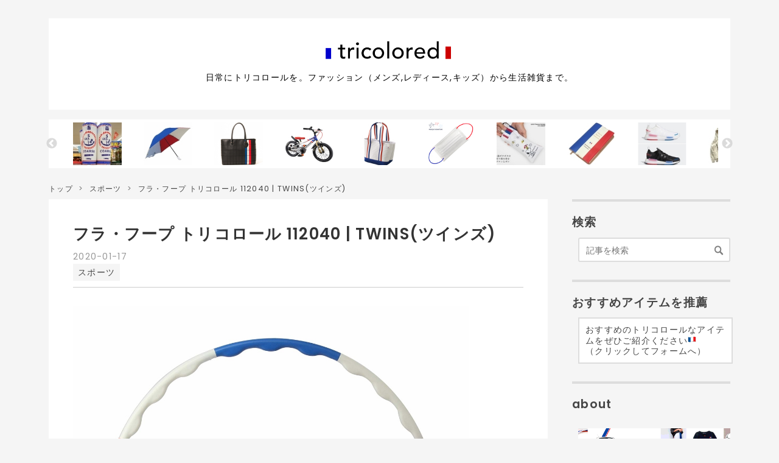

--- FILE ---
content_type: text/html; charset=utf-8
request_url: https://www.tricolored.me/entry/2020/01/17/180000
body_size: 23785
content:
<!DOCTYPE html>
<html
  lang="ja"

data-admin-domain="//blog.hatena.ne.jp"
data-admin-origin="https://blog.hatena.ne.jp"
data-author="harukazepc"
data-avail-langs="ja en"
data-blog="wdtricolore.hatenablog.jp"
data-blog-host="wdtricolore.hatenablog.jp"
data-blog-is-public="1"
data-blog-name="🇫🇷 tricolored  🇫🇷 - 日常にトリコロールを。ファッション（メンズ,レディース,キッズ）から生活雑貨まで紹介。"
data-blog-owner="harukazepc"
data-blog-show-ads=""
data-blog-show-sleeping-ads=""
data-blog-uri="https://www.tricolored.me/"
data-blog-uuid="26006613435481268"
data-blogs-uri-base="https://www.tricolored.me"
data-brand="pro"
data-data-layer="{&quot;hatenablog&quot;:{&quot;admin&quot;:{},&quot;analytics&quot;:{&quot;brand_property_id&quot;:&quot;&quot;,&quot;measurement_id&quot;:&quot;G-V52JS1WGH8&quot;,&quot;non_sampling_property_id&quot;:&quot;&quot;,&quot;property_id&quot;:&quot;UA-87742471-2&quot;,&quot;separated_property_id&quot;:&quot;UA-29716941-19&quot;},&quot;blog&quot;:{&quot;blog_id&quot;:&quot;26006613435481268&quot;,&quot;content_seems_japanese&quot;:&quot;true&quot;,&quot;disable_ads&quot;:&quot;custom_domain&quot;,&quot;enable_ads&quot;:&quot;false&quot;,&quot;enable_keyword_link&quot;:&quot;false&quot;,&quot;entry_show_footer_related_entries&quot;:&quot;false&quot;,&quot;force_pc_view&quot;:&quot;true&quot;,&quot;is_public&quot;:&quot;true&quot;,&quot;is_responsive_view&quot;:&quot;true&quot;,&quot;is_sleeping&quot;:&quot;false&quot;,&quot;lang&quot;:&quot;ja&quot;,&quot;name&quot;:&quot;\ud83c\uddeb\ud83c\uddf7 tricolored  \ud83c\uddeb\ud83c\uddf7 - \u65e5\u5e38\u306b\u30c8\u30ea\u30b3\u30ed\u30fc\u30eb\u3092\u3002\u30d5\u30a1\u30c3\u30b7\u30e7\u30f3\uff08\u30e1\u30f3\u30ba,\u30ec\u30c7\u30a3\u30fc\u30b9,\u30ad\u30c3\u30ba\uff09\u304b\u3089\u751f\u6d3b\u96d1\u8ca8\u307e\u3067\u7d39\u4ecb\u3002&quot;,&quot;owner_name&quot;:&quot;harukazepc&quot;,&quot;uri&quot;:&quot;https://www.tricolored.me/&quot;},&quot;brand&quot;:&quot;pro&quot;,&quot;page_id&quot;:&quot;entry&quot;,&quot;permalink_entry&quot;:{&quot;author_name&quot;:&quot;harukazepc&quot;,&quot;categories&quot;:&quot;\u30b9\u30dd\u30fc\u30c4&quot;,&quot;character_count&quot;:469,&quot;date&quot;:&quot;2020-01-17&quot;,&quot;entry_id&quot;:&quot;26006613498850791&quot;,&quot;first_category&quot;:&quot;\u30b9\u30dd\u30fc\u30c4&quot;,&quot;hour&quot;:&quot;18&quot;,&quot;title&quot;:&quot;\u30d5\u30e9\u30fb\u30d5\u30fc\u30d7 \u30c8\u30ea\u30b3\u30ed\u30fc\u30eb 112040 | TWINS(\u30c4\u30a4\u30f3\u30ba)&quot;,&quot;uri&quot;:&quot;https://www.tricolored.me/entry/2020/01/17/180000&quot;},&quot;pro&quot;:&quot;pro&quot;,&quot;router_type&quot;:&quot;blogs&quot;}}"
data-device="pc"
data-dont-recommend-pro="false"
data-global-domain="https://hatena.blog"
data-globalheader-color="b"
data-globalheader-type="pc"
data-has-touch-view="1"
data-help-url="https://help.hatenablog.com"
data-hide-header="1"
data-no-suggest-touch-view="1"
data-page="entry"
data-parts-domain="https://hatenablog-parts.com"
data-plus-available="1"
data-pro="true"
data-router-type="blogs"
data-sentry-dsn="https://03a33e4781a24cf2885099fed222b56d@sentry.io/1195218"
data-sentry-environment="production"
data-sentry-sample-rate="0.1"
data-static-domain="https://cdn.blog.st-hatena.com"
data-version="bf9b33cb6c06fe563d48131cfbdaa7"




  data-initial-state="{}"

  >
  <head prefix="og: http://ogp.me/ns# fb: http://ogp.me/ns/fb# article: http://ogp.me/ns/article#">

  

  
  <meta name="viewport" content="width=device-width, initial-scale=1.0" />


  


  
  <meta name="Hatena::Bookmark" content="nocomment"/>


  <meta name="robots" content="max-image-preview:large" />


  <meta charset="utf-8"/>
  <meta http-equiv="X-UA-Compatible" content="IE=7; IE=9; IE=10; IE=11" />
  <title>フラ・フープ トリコロール 112040 | TWINS(ツインズ) - 🇫🇷 tricolored  🇫🇷 - 日常にトリコロールを。ファッション（メンズ,レディース,キッズ）から生活雑貨まで紹介。</title>

  
  <link rel="canonical" href="https://www.tricolored.me/entry/2020/01/17/180000"/>



  

<meta itemprop="name" content="フラ・フープ トリコロール 112040 | TWINS(ツインズ) - 🇫🇷 tricolored  🇫🇷 - 日常にトリコロールを。ファッション（メンズ,レディース,キッズ）から生活雑貨まで紹介。"/>

  <meta itemprop="image" content="https://cdn.image.st-hatena.com/image/scale/b05d5c586499bf207d598a475627501c926649a9/backend=imagemagick;version=1;width=1300/https%3A%2F%2Fcdn-ak.f.st-hatena.com%2Fimages%2Ffotolife%2Fh%2Fharukazepc%2F20200117%2F20200117154207.jpg"/>


  <meta property="og:title" content="フラ・フープ トリコロール 112040 | TWINS(ツインズ) - 🇫🇷 tricolored  🇫🇷 - 日常にトリコロールを。ファッション（メンズ,レディース,キッズ）から生活雑貨まで紹介。"/>
<meta property="og:type" content="article"/>
  <meta property="og:url" content="https://www.tricolored.me/entry/2020/01/17/180000"/>

  <meta property="og:image" content="https://cdn.image.st-hatena.com/image/scale/b05d5c586499bf207d598a475627501c926649a9/backend=imagemagick;version=1;width=1300/https%3A%2F%2Fcdn-ak.f.st-hatena.com%2Fimages%2Ffotolife%2Fh%2Fharukazepc%2F20200117%2F20200117154207.jpg"/>

<meta property="og:image:alt" content="フラ・フープ トリコロール 112040 | TWINS(ツインズ) - 🇫🇷 tricolored  🇫🇷 - 日常にトリコロールを。ファッション（メンズ,レディース,キッズ）から生活雑貨まで紹介。"/>
    <meta property="og:description" content="フラ・フープ トリコロール | TWINS(ツインズ) トリコロールなフラフープ。組み立て式。 お正月明けて、体が鈍っていたり大きくなっていたり。。。 1日20分推奨。トリコロールのフラフープなら、飽きたり…" />
<meta property="og:site_name" content="🇫🇷 tricolored  🇫🇷 - 日常にトリコロールを。ファッション（メンズ,レディース,キッズ）から生活雑貨まで紹介。"/>

  <meta property="article:published_time" content="2020-01-17T09:00:00Z" />

    <meta property="article:tag" content="スポーツ" />
      <meta name="twitter:card"  content="summary_large_image" />
    <meta name="twitter:image" content="https://cdn.image.st-hatena.com/image/scale/b05d5c586499bf207d598a475627501c926649a9/backend=imagemagick;version=1;width=1300/https%3A%2F%2Fcdn-ak.f.st-hatena.com%2Fimages%2Ffotolife%2Fh%2Fharukazepc%2F20200117%2F20200117154207.jpg" />  <meta name="twitter:title" content="フラ・フープ トリコロール 112040 | TWINS(ツインズ) - 🇫🇷 tricolored  🇫🇷 - 日常にトリコロールを。ファッション（メンズ,レディース,キッズ）から生活雑貨まで紹介。" />    <meta name="twitter:description" content="フラ・フープ トリコロール | TWINS(ツインズ) トリコロールなフラフープ。組み立て式。 お正月明けて、体が鈍っていたり大きくなっていたり。。。 1日20分推奨。トリコロールのフラフープなら、飽きたり…" />  <meta name="twitter:app:name:iphone" content="はてなブログアプリ" />
  <meta name="twitter:app:id:iphone" content="583299321" />
  <meta name="twitter:app:url:iphone" content="hatenablog:///open?uri=https%3A%2F%2Fwww.tricolored.me%2Fentry%2F2020%2F01%2F17%2F180000" />
  
    <meta name="description" content="フラ・フープ トリコロール | TWINS(ツインズ) トリコロールなフラフープ。組み立て式。 お正月明けて、体が鈍っていたり大きくなっていたり。。。 1日20分推奨。トリコロールのフラフープなら、飽きたり…" />
    <meta name="google-site-verification" content="MvYPajJZzzOh7W1fdF6aA6TDjCxK1YGWeEO56SP0J1E" />
    <meta name="keywords" content="トリコロール,ファッション,雑貨,グッズ,日常,暮らし,ホーム,生活,日常,マリノス" />


  
<script
  id="embed-gtm-data-layer-loader"
  data-data-layer-page-specific="{&quot;hatenablog&quot;:{&quot;blogs_permalink&quot;:{&quot;blog_afc_issued&quot;:&quot;false&quot;,&quot;entry_afc_issued&quot;:&quot;false&quot;,&quot;has_related_entries_with_elasticsearch&quot;:&quot;false&quot;,&quot;is_author_pro&quot;:&quot;true&quot;,&quot;is_blog_sleeping&quot;:&quot;false&quot;}}}"
>
(function() {
  function loadDataLayer(elem, attrName) {
    if (!elem) { return {}; }
    var json = elem.getAttribute(attrName);
    if (!json) { return {}; }
    return JSON.parse(json);
  }

  var globalVariables = loadDataLayer(
    document.documentElement,
    'data-data-layer'
  );
  var pageSpecificVariables = loadDataLayer(
    document.getElementById('embed-gtm-data-layer-loader'),
    'data-data-layer-page-specific'
  );

  var variables = [globalVariables, pageSpecificVariables];

  if (!window.dataLayer) {
    window.dataLayer = [];
  }

  for (var i = 0; i < variables.length; i++) {
    window.dataLayer.push(variables[i]);
  }
})();
</script>

<!-- Google Tag Manager -->
<script>(function(w,d,s,l,i){w[l]=w[l]||[];w[l].push({'gtm.start':
new Date().getTime(),event:'gtm.js'});var f=d.getElementsByTagName(s)[0],
j=d.createElement(s),dl=l!='dataLayer'?'&l='+l:'';j.async=true;j.src=
'https://www.googletagmanager.com/gtm.js?id='+i+dl;f.parentNode.insertBefore(j,f);
})(window,document,'script','dataLayer','GTM-P4CXTW');</script>
<!-- End Google Tag Manager -->











  <link rel="shortcut icon" href="https://www.tricolored.me/icon/favicon">
<link rel="apple-touch-icon" href="https://www.tricolored.me/icon/touch">
<link rel="icon" sizes="192x192" href="https://www.tricolored.me/icon/link">

  

<link rel="alternate" type="application/atom+xml" title="Atom" href="https://www.tricolored.me/feed"/>
<link rel="alternate" type="application/rss+xml" title="RSS2.0" href="https://www.tricolored.me/rss"/>

  <link rel="alternate" type="application/json+oembed" href="https://hatena.blog/oembed?url=https%3A%2F%2Fwww.tricolored.me%2Fentry%2F2020%2F01%2F17%2F180000&amp;format=json" title="oEmbed Profile of フラ・フープ トリコロール 112040 | TWINS(ツインズ)"/>
<link rel="alternate" type="text/xml+oembed" href="https://hatena.blog/oembed?url=https%3A%2F%2Fwww.tricolored.me%2Fentry%2F2020%2F01%2F17%2F180000&amp;format=xml" title="oEmbed Profile of フラ・フープ トリコロール 112040 | TWINS(ツインズ)"/>
  
  <link rel="author" href="http://www.hatena.ne.jp/harukazepc/">

  

  
      <link rel="preload" href="https://cdn-ak.f.st-hatena.com/images/fotolife/h/harukazepc/20190923/20190923223140.png" as="image"/>
      <link rel="preload" href="https://images-na.ssl-images-amazon.com/images/I/61xZKjzkFHL._SX569_.jpg" as="image"/>


  
    
<link rel="stylesheet" type="text/css" href="https://cdn.blog.st-hatena.com/css/blog.css?version=bf9b33cb6c06fe563d48131cfbdaa7"/>

    
  <link rel="stylesheet" type="text/css" href="https://usercss.blog.st-hatena.com/blog_style/26006613435481268/5bf052eb28ddfd8de61d046d8a8e958c61f4ca6d"/>
  
  

  

  
<script> </script>

  
<style>
  div#google_afc_user,
  div.google-afc-user-container,
  div.google_afc_image,
  div.google_afc_blocklink {
      display: block !important;
  }
</style>


  

  
    <script type="application/ld+json">{"@context":"http://schema.org","@type":"Article","dateModified":"2020-01-17T18:00:00+09:00","datePublished":"2020-01-17T18:00:00+09:00","description":"フラ・フープ トリコロール | TWINS(ツインズ) トリコロールなフラフープ。組み立て式。 お正月明けて、体が鈍っていたり大きくなっていたり。。。 1日20分推奨。トリコロールのフラフープなら、飽きたり…","headline":"フラ・フープ トリコロール 112040 | TWINS(ツインズ)","image":["https://cdn-ak.f.st-hatena.com/images/fotolife/h/harukazepc/20200117/20200117154207.jpg"],"mainEntityOfPage":{"@id":"https://www.tricolored.me/entry/2020/01/17/180000","@type":"WebPage"}}</script>

  

  <!-- Google Tag Manager -->
<script>(function(w,d,s,l,i){w[l]=w[l]||[];w[l].push({'gtm.start':
new Date().getTime(),event:'gtm.js'});var f=d.getElementsByTagName(s)[0],
j=d.createElement(s),dl=l!='dataLayer'?'&l='+l:'';j.async=true;j.src=
'https://www.googletagmanager.com/gtm.js?id='+i+dl;f.parentNode.insertBefore(j,f);
})(window,document,'script','dataLayer','GTM-TH7MJZG');</script>
<!-- End Google Tag Manager -->

<!-- Global site tag (gtag.js) - Google Analytics -->
<script async src="https://www.googletagmanager.com/gtag/js?id=UA-87742471-2"></script>
<script>
  window.dataLayer = window.dataLayer || [];
  function gtag(){dataLayer.push(arguments);}
  gtag('js', new Date());

  gtag('config', 'UA-87742471-2');
</script>


<!-- adsense -->
<!--
<script data-ad-client="ca-pub-3112019298823661" async src="https://pagead2.googlesyndication.com/pagead/js/adsbygoogle.js"></script>
-->

<!-- バリューコマース -->
<script type="text/javascript" language="javascript">
    var vc_pid = "886873345";
</script><script type="text/javascript" src="//aml.valuecommerce.com/vcdal.js" async></script>

<!-- font awesome -->
<script src="https://kit.fontawesome.com/5a3a40801e.js" crossorigin="anonymous"></script>
<!--
<link rel="stylesheet" href="https://maxcdn.bootstrapcdn.com/font-awesome/4.4.0/css/font-awesome.min.css">
-->
<!-- slick -->
<link rel="stylesheet" type="text/css" href="//cdn.jsdelivr.net/npm/slick-carousel@1.8.1/slick/slick-theme.css"/>
<link rel="stylesheet" type="text/css" href="//cdn.jsdelivr.net/npm/slick-carousel@1.8.1/slick/slick.css"/>


  

</head>

  <body class="page-entry header-image-enable enable-top-editarea enable-bottom-editarea category-スポーツ globalheader-off globalheader-ng-enabled">
    

<div id="globalheader-container"
  data-brand="hatenablog"
  style="display: none"
  >
  <iframe id="globalheader" height="37" frameborder="0" allowTransparency="true"></iframe>
</div>


  
  
  

  <div id="container">
    <div id="container-inner">
      <header id="blog-title" data-brand="hatenablog">
  <div id="blog-title-inner" style="background-image: url('https://cdn-ak.f.st-hatena.com/images/fotolife/h/harukazepc/20190923/20190923223140.png'); background-position: center 0px;">
    <div id="blog-title-content">
      <h1 id="title"><a href="https://www.tricolored.me/">🇫🇷 tricolored  🇫🇷 - 日常にトリコロールを。ファッション（メンズ,レディース,キッズ）から生活雑貨まで紹介。</a></h1>
      
        <h2 id="blog-description">日常にトリコロールを。ファッション（メンズ,レディース,キッズ）から生活雑貨まで。</h2>
      
    </div>
  </div>
</header>

      
  <div id="top-editarea">
    <!-- Google Tag Manager (noscript) -->
<noscript><iframe src="https://www.googletagmanager.com/ns.html?id=GTM-TH7MJZG"
height="0" width="0" style="display:none;visibility:hidden"></iframe></noscript>
<!-- End Google Tag Manager (noscript) -->

<!-- Google Tag Manager (noscript) -->
<noscript><iframe src="https://www.googletagmanager.com/ns.html?id=GTM-TH7MJZG"
height="0" width="0" style="display:none;visibility:hidden"></iframe></noscript>
<!-- End Google Tag Manager (noscript) -->

<!-- slick -->
<style type="text/css">
<!--
.top-slider {display:none;}
-->
</style>
<div class="top-slider">
<div style="background-color:#fff;padding:5px 20px;margin:auto;">
<div class="slider center" id="slider">
</div>
</div>
</div>


<style type="text/css">
<!--
.slider img {object-fit: cover;height:70px;width:80px;}
.slider a:hover {text-decoration:none;}
.slick-prev:before {color:#d0d0d0;}
.slick-next:before {color:#d0d0d0;}
-->
</style>
<script type="text/javascript" src="//code.jquery.com/jquery-1.11.0.min.js"></script>
<script type="text/javascript" src="//code.jquery.com/jquery-migrate-1.2.1.min.js"></script>


<!-- メニューバーその1
<nav class="main-navigation">
<div class="menu-toggle">メニュー</div>
<div class="main-navigation-inner">
<ul>
<li><a class="has-child">ファッション</a>
<ul>
<li><a href="https://www.example.com/archive/category/ブログ関連">ファッション（レディース） (33)</a></li>
<li><a href="https://www.example.com/archive/category/ブログ関連">ファッション（メンズ） (31)</a></li>
<li><a href="https://www.example.com/archive/category/ブログ関連">ファッション（キッズ） (16)</a></li>
<li><a href="https://www.example.com/archive/category/ブログ関連">シューズ/スニーカー (40)</a></li>
<li><a href="https://www.example.com/archive/category/ブログ関連">バッグ (29)
財布/小物 (4)</a></li>
<li><a href="https://www.example.com/archive/category/ブログ関連">ウォッチ/時計 (15)</a></li>
<li><a href="https://www.example.com/archive/category/ブログ関連">ジュエリー (1)</a></li>
<li><a href="https://www.example.com/archive/category/ブログ関連">アクセサリー (4)</a></li>
<li><a href="https://www.example.com/archive/category/ブログ関連">ファッション雑貨 (27)</a></li>
<li><a href="https://www.example.com/archive/category/ブログ関連">美容/コスメ/ビューティー (3)</a></li>
</ul>
<li><a class="has-child">生活用品</a>
<ul>
<li><a href="https://www.example.com/archive/category/ちょっとしたこと">ベビー用品 (9)</a></li>
<li><a href="https://www.example.com/archive/category/ちょっとしたこと">家具 (3)</a></li>
<li><a href="https://www.example.com/archive/category/ちょっとしたこと">食器/キッチン雑貨 (20)</a></li>
<li><a href="https://www.example.com/archive/category/ちょっとしたこと">家電 (2)</a></li>
<li><a href="https://www.example.com/archive/category/ちょっとしたこと">生活雑貨 (32)</a></li>
<li><a href="https://www.example.com/archive/category/ちょっとしたこと">ステーショナリー (14)</a></li>
</ul>
<li><a class="has-child">スポーツ・ホビー</a>
<ul>
<li><a href="https://www.example.com/archive/category/ちょっとしたこと">スポーツ (20)</a></li>
<li><a href="https://www.example.com/archive/category/ちょっとしたこと">自動車/バイク/自転車 (10)</a></li>
<li><a href="https://www.example.com/archive/category/ちょっとしたこと">ホビー (15)</a></li>
<li><a href="https://www.example.com/archive/category/ちょっとしたこと">パーティー用品 (5) (15)</a></li>
<li><a href="https://www.example.com/archive/category/ちょっとしたこと">書籍/マンガ/映画 (1)</a></li>
</ul>
<li><a class="has-child">食品・ペット・その他</a>
<ul>
<li><a href="https://www.example.com/archive/category/ちょっとしたこと">
フード/食品/飲料/お酒 (6)</a></li>
<li><a href="https://www.example.com/archive/category/ちょっとしたこと">ペット用品 (8)</a></li>
<li><a href="https://www.example.com/archive/category/ちょっとしたこと">イベント (3)</a></li>
<li><a href="https://www.example.com/archive/category/ちょっとしたこと">書籍/マンガ/映画 (1)</a></li>
<li><a href="https://www.example.com/archive/category/ちょっとしたこと">サービス (1)</a></li>
<li><a href="https://www.example.com/archive/category/ちょっとしたこと">レストラン/外食 (1)</a></li>
</ul>
<li><a class="has-child">【週刊tricolored】</a>
<ul>
<li><a href="https://www.example.com/archive/category/ちょっとしたこと">【週刊tricolored】 (13)</a></li>
</ul>
<li><a class="has-child">本サイトについて</a>
<ul>
<li><a href="https://www.example.com/archive/category/ちょっとしたこと">※各商品へのリンクについて (1)</a></li>
<li><a href="https://www.example.com/archive/category/ちょっとしたこと">※免責事項 (1)</a></li>
<li><a href="https://www.example.com/archive/category/ちょっとしたこと">※about (1)</a></li>
</ul>
</li>
<li><a href="https://www.example.com/privacy-policy">プライバシーポリシー</a></li>
</ul>
</div>
</nav>
-->

<!--
<div style="width:100%;margin:0 auto 2em">
<div style="text-align:center;background-color:#fff;padding:20px;width:80%;margin:auto;">

<a href="https://forms.gle/qHwNXM6GbbR63Xr66" target="_blank"><span style="color:#c55;font-size:1.2em;"><b>＜【tricolored】アンケート実施中(〜10/20(火))＞</b></span></a><br>↑↑↑<br>
<span style="font-size:.9rem;">今後のアイテム紹介、サイト運営の参考にさせていただきます。ご回答お待ちしています。</span>
</div>
</div>
-->




<!-- メニューバーその1
<nav class="main-navigation">
<div class="menu-toggle">メニュー</div>
<div class="main-navigation-inner">
<ul>
<li><a class="has-child">ファッション</a>
<ul>
<li><a href="https://www.example.com/archive/category/ブログ関連">ファッション（レディース） (33)</a></li>
<li><a href="https://www.example.com/archive/category/ブログ関連">ファッション（メンズ） (31)</a></li>
<li><a href="https://www.example.com/archive/category/ブログ関連">ファッション（キッズ） (16)</a></li>
<li><a href="https://www.example.com/archive/category/ブログ関連">シューズ/スニーカー (40)</a></li>
<li><a href="https://www.example.com/archive/category/ブログ関連">バッグ (29)
財布/小物 (4)</a></li>
<li><a href="https://www.example.com/archive/category/ブログ関連">ウォッチ/時計 (15)</a></li>
<li><a href="https://www.example.com/archive/category/ブログ関連">ジュエリー (1)</a></li>
<li><a href="https://www.example.com/archive/category/ブログ関連">アクセサリー (4)</a></li>
<li><a href="https://www.example.com/archive/category/ブログ関連">ファッション雑貨 (27)</a></li>
<li><a href="https://www.example.com/archive/category/ブログ関連">美容/コスメ/ビューティー (3)</a></li>
</ul>
<li><a class="has-child">生活用品</a>
<ul>
<li><a href="https://www.example.com/archive/category/ちょっとしたこと">ベビー用品 (9)</a></li>
<li><a href="https://www.example.com/archive/category/ちょっとしたこと">家具 (3)</a></li>
<li><a href="https://www.example.com/archive/category/ちょっとしたこと">食器/キッチン雑貨 (20)</a></li>
<li><a href="https://www.example.com/archive/category/ちょっとしたこと">家電 (2)</a></li>
<li><a href="https://www.example.com/archive/category/ちょっとしたこと">生活雑貨 (32)</a></li>
<li><a href="https://www.example.com/archive/category/ちょっとしたこと">ステーショナリー (14)</a></li>
</ul>
<li><a class="has-child">スポーツ・ホビー</a>
<ul>
<li><a href="https://www.example.com/archive/category/ちょっとしたこと">スポーツ (20)</a></li>
<li><a href="https://www.example.com/archive/category/ちょっとしたこと">自動車/バイク/自転車 (10)</a></li>
<li><a href="https://www.example.com/archive/category/ちょっとしたこと">ホビー (15)</a></li>
<li><a href="https://www.example.com/archive/category/ちょっとしたこと">パーティー用品 (5) (15)</a></li>
<li><a href="https://www.example.com/archive/category/ちょっとしたこと">書籍/マンガ/映画 (1)</a></li>
</ul>
<li><a class="has-child">食品・ペット・その他</a>
<ul>
<li><a href="https://www.example.com/archive/category/ちょっとしたこと">
フード/食品/飲料/お酒 (6)</a></li>
<li><a href="https://www.example.com/archive/category/ちょっとしたこと">ペット用品 (8)</a></li>
<li><a href="https://www.example.com/archive/category/ちょっとしたこと">イベント (3)</a></li>
<li><a href="https://www.example.com/archive/category/ちょっとしたこと">書籍/マンガ/映画 (1)</a></li>
<li><a href="https://www.example.com/archive/category/ちょっとしたこと">サービス (1)</a></li>
<li><a href="https://www.example.com/archive/category/ちょっとしたこと">レストラン/外食 (1)</a></li>
</ul>
<li><a class="has-child">【週刊tricolored】</a>
<ul>
<li><a href="https://www.example.com/archive/category/ちょっとしたこと">【週刊tricolored】 (13)</a></li>
</ul>
<li><a class="has-child">本サイトについて</a>
<ul>
<li><a href="https://www.example.com/archive/category/ちょっとしたこと">※各商品へのリンクについて (1)</a></li>
<li><a href="https://www.example.com/archive/category/ちょっとしたこと">※免責事項 (1)</a></li>
<li><a href="https://www.example.com/archive/category/ちょっとしたこと">※about (1)</a></li>
</ul>
</li>
<li><a href="https://www.example.com/privacy-policy">プライバシーポリシー</a></li>
</ul>
</div>
</nav>
-->

<!--
<div style="width:100%;margin:0 auto 2em">
<div style="text-align:center;background-color:#fff;padding:20px;width:80%;margin:auto;">

<a href="https://forms.gle/qHwNXM6GbbR63Xr66" target="_blank"><span style="color:#c55;font-size:1.2em;"><b>＜【tricolored】アンケート実施中(〜10/20(火))＞</b></span></a><br>↑↑↑<br>
<span style="font-size:.9rem;">今後のアイテム紹介、サイト運営の参考にさせていただきます。ご回答お待ちしています。</span>
</div>
</div>
-->
  </div>


      
          <div id="top-box">
    <div class="breadcrumb" data-test-id="breadcrumb">
      <div class="breadcrumb-inner">
        <a class="breadcrumb-link" href="https://www.tricolored.me/"><span>トップ</span></a>          <span class="breadcrumb-gt">&gt;</span>          <span class="breadcrumb-child">            <a class="breadcrumb-child-link" href="https://www.tricolored.me/archive/category/%E3%82%B9%E3%83%9D%E3%83%BC%E3%83%84"><span>スポーツ</span></a>          </span>            <span class="breadcrumb-gt">&gt;</span>          <span class="breadcrumb-child">            <span>フラ・フープ トリコロール 112040 | TWINS(ツインズ)</span>          </span>      </div>
    </div>
  </div>
  <script type="application/ld+json" class="test-breadcrumb-json-ld">
    {"@context":"http://schema.org","itemListElement":[{"position":1,"@type":"ListItem","item":{"@id":"https://www.tricolored.me/","name":"トップ"}},{"position":2,"@type":"ListItem","item":{"@id":"https://www.tricolored.me/archive/category/%E3%82%B9%E3%83%9D%E3%83%BC%E3%83%84","name":"スポーツ"}}],"@type":"BreadcrumbList"}
  </script>
      
      




<div id="content" class="hfeed"
  
  >
  <div id="content-inner">
    <div id="wrapper">
      <div id="main">
        <div id="main-inner">
          

          



          
  
  <!-- google_ad_section_start -->
  <!-- rakuten_ad_target_begin -->
  
  
  

  

  
    
      
        <article class="entry hentry test-hentry js-entry-article date-first autopagerize_page_element chars-800 words-100 mode-markdown entry-odd" id="entry-26006613498850791" data-keyword-campaign="" data-uuid="26006613498850791" data-publication-type="entry">
  <div class="entry-inner">
    <header class="entry-header">
  
    <div class="date entry-date first">
    <a href="https://www.tricolored.me/archive/2020/01/17" rel="nofollow">
      <time datetime="2020-01-17T09:00:00Z" title="2020-01-17T09:00:00Z">
        <span class="date-year">2020</span><span class="hyphen">-</span><span class="date-month">01</span><span class="hyphen">-</span><span class="date-day">17</span>
      </time>
    </a>
      </div>
  <h1 class="entry-title">
  <a href="https://www.tricolored.me/entry/2020/01/17/180000" class="entry-title-link bookmark">フラ・フープ トリコロール 112040 | TWINS(ツインズ)</a>
</h1>

  
  

  <div class="entry-categories categories">
    
    <a href="https://www.tricolored.me/archive/category/%E3%82%B9%E3%83%9D%E3%83%BC%E3%83%84" class="entry-category-link category-スポーツ">スポーツ</a>
    
  </div>


  

  

</header>

    


    <div class="entry-content hatenablog-entry">
  
    <p><span itemscope itemtype="http://schema.org/Photograph"><a href="http://f.hatena.ne.jp/harukazepc/20200117154207" class="hatena-fotolife" itemprop="url"><img src="https://cdn-ak.f.st-hatena.com/images/fotolife/h/harukazepc/20200117/20200117154207.jpg" alt="f:id:harukazepc:20200117154207j:image:w650" title="f:id:harukazepc:20200117154207j:image:w650" class="hatena-fotolife" style="width:650px" itemprop="image"></a></span></p>

<p><span itemscope itemtype="http://schema.org/Photograph"><a href="http://f.hatena.ne.jp/harukazepc/20200117154215" class="hatena-fotolife" itemprop="url"><img src="https://cdn-ak.f.st-hatena.com/images/fotolife/h/harukazepc/20200117/20200117154215.jpg" alt="f:id:harukazepc:20200117154215j:image:w650" title="f:id:harukazepc:20200117154215j:image:w650" class="hatena-fotolife" style="width:650px" itemprop="image"></a></span></p>

<p><span itemscope itemtype="http://schema.org/Photograph"><a href="http://f.hatena.ne.jp/harukazepc/20200117154224" class="hatena-fotolife" itemprop="url"><img src="https://cdn-ak.f.st-hatena.com/images/fotolife/h/harukazepc/20200117/20200117154224.jpg" alt="f:id:harukazepc:20200117154224j:image:w650" title="f:id:harukazepc:20200117154224j:image:w650" class="hatena-fotolife" style="width:650px" itemprop="image"></a></span></p>

<p><span itemscope itemtype="http://schema.org/Photograph"><a href="http://f.hatena.ne.jp/harukazepc/20200117154232" class="hatena-fotolife" itemprop="url"><img src="https://cdn-ak.f.st-hatena.com/images/fotolife/h/harukazepc/20200117/20200117154232.jpg" alt="f:id:harukazepc:20200117154232j:image:w650" title="f:id:harukazepc:20200117154232j:image:w650" class="hatena-fotolife" style="width:650px" itemprop="image"></a></span></p>

<p>トリコロールなフラフープ。組み立て式。</p>

<p>お正月明けて、体が鈍っていたり大きくなっていたり。。。
1日20分推奨。トリコロールのフラフープなら、飽きたりせずにずっと回せるかも。</p>

<div class="blogCard"><div class="blogCardCont"><div class="blogCardTxt"><p class="blogCardTitle"><a href="https://amzn.to/2FWtURl" target="_blank">Amazon | TWINS(ツインズ) フラ・フープ トリコロール 112040 | TWINS (ツインズ) | フラフープ</a></p><p>TWINS(ツインズ) フラ・フープ トリコロール 112040がフラフープストアでいつでもお買い得。当日お急ぎ便対象商品は、当日お届け可能です。アマゾン配送商品は、通常配送無料（一部除く）。</p></div><div class="blogCardImg"><div class="blogCardImg__wrap"><a href="https://amzn.to/2FWtURl" target="_blank"><img src="https://images-na.ssl-images-amazon.com/images/I/61xZKjzkFHL._SX569_.jpg" alt=""></a></div></div></div><div class="blogCardFooter"><a href="https://amzn.to/2FWtURl"><img src="http://www.google.com/s2/favicons?domain=https://www.amazon.co.jp/dp/B01FLZ5FEY/" alt="">www.amazon.co.jp</a></div></div>




<div class="blogCard"><div class="blogCardCont"><div class="blogCardTxt"><p class="blogCardTitle"><a href="https://www.yodobashi.com/product/100000001003275284/" target="_blank">ヨドバシ.com - ツインズ TWINS フラフープトリコロール 112040 [フラフープ] 通販【全品無料配達】</a></p><p>ツインズ TWINS フラフープトリコロール 112040 [フラフープ]の通販ならヨドバシカメラの公式サイト「ヨドバシ.com」で！レビュー、Q&A、画像も盛り沢山。ご購入でゴールドポイント取得！今なら日本全国へ全品配達料金無料、即日・翌日お届け実施中。</p></div><div class="blogCardImg"><div class="blogCardImg__wrap"><a href="https://www.yodobashi.com/product/100000001003275284/" target="_blank"><img src="https://image.yodobashi.com/product/100/000/001/003/275/284/100000001003275284_10203_001.jpg" alt=""></a></div></div></div><div class="blogCardFooter"><a href="https://www.yodobashi.com/product/100000001003275284/"><img src="http://www.google.com/s2/favicons?domain=https://www.yodobashi.com/product/100000001003275284/" alt="">www.yodobashi.com</a></div></div>


    
    




    

  
</div>

    
  <footer class="entry-footer">
      <div class="entry-footer-modules" id="entry-footer-primary-modules">      
<div class="hatena-module hatena-module-html">
  <div class="hatena-module-body">
    <div class="notice" align="right" style="margin-top: -10px;"><a href="https://www.tricolored.me/entry/2019/10/01/000000">※免責事項,リンクについて</a></div>
  </div>
</div>
      
<div class="hatena-module hatena-module-related-entries" >
  
  <div class="hatena-module-title">
    関連記事
  </div>
  <div class="hatena-module-body">
    <ul class="related-entries hatena-urllist urllist-with-thumbnails">
  
  
    
    <li class="urllist-item related-entries-item">
      <div class="urllist-item-inner related-entries-item-inner">
        
          
                      <a class="urllist-image-link related-entries-image-link" href="https://www.tricolored.me/entry/2025/06/13/163520">
  <img alt="跳び箱 小学校中学年向き 6段 小学生向き 8段 中学生・高校生向き 8段 木製 トリコロール トリコカラー とび箱  | EVERNEW(エバニュー)" src="https://cdn.image.st-hatena.com/image/square/89a3dded46128cd96699d46c368cfd691a57f14f/backend=imagemagick;height=100;version=1;width=100/https%3A%2F%2Fcdn-ak.f.st-hatena.com%2Fimages%2Ffotolife%2Fh%2Fharukazepc%2F20250613%2F20250613162606.jpg" class="urllist-image related-entries-image" title="跳び箱 小学校中学年向き 6段 小学生向き 8段 中学生・高校生向き 8段 木製 トリコロール トリコカラー とび箱  | EVERNEW(エバニュー)" width="100" height="100" loading="lazy">
</a>

          <a href="https://www.tricolored.me/entry/2025/06/13/163520" class="urllist-title-link related-entries-title-link  urllist-title related-entries-title">跳び箱 小学校中学年向き 6段 小学生向き 8段 中学生・高校生向き 8段 木製 トリコロール トリコカラー とび箱 |…</a>




          
          

                      <div class="urllist-entry-body related-entries-entry-body">段目のクッション部分がトリコロールカラーな珍しい跳び箱。3色均等なものと、白ベースに青赤ラインのもの。 トリコロールなのはデザインなだけでなく、手を付く位置（指導ライン）を3色で…</div>
      </div>
    </li>
  
    
    <li class="urllist-item related-entries-item">
      <div class="urllist-item-inner related-entries-item-inner">
        
          
                      <a class="urllist-image-link related-entries-image-link" href="https://www.tricolored.me/entry/2023/12/14/120000">
  <img alt="ルイ･ヴィトン ニセコ ウィンターリゾートポップアップストア | LOUIS VUITTON(ルイ・ヴィトン)" src="https://cdn.image.st-hatena.com/image/square/f385b0a64394e61c54850435d470bfe13126940f/backend=imagemagick;height=100;version=1;width=100/https%3A%2F%2Fcdn-ak.f.st-hatena.com%2Fimages%2Ffotolife%2Fh%2Fharukazepc%2F20231214%2F20231214110634.jpg" class="urllist-image related-entries-image" title="ルイ･ヴィトン ニセコ ウィンターリゾートポップアップストア | LOUIS VUITTON(ルイ・ヴィトン)" width="100" height="100" loading="lazy">
</a>

          <a href="https://www.tricolored.me/entry/2023/12/14/120000" class="urllist-title-link related-entries-title-link  urllist-title related-entries-title">ルイ･ヴィトン ニセコ ウィンターリゾートポップアップストア | LOUIS VUITTON(ルイ・ヴィトン)</a>




          
          

                      <div class="urllist-entry-body related-entries-entry-body">ルイ・ヴィトンが北海道ニセコにて「ニセコ ウィンター リゾート ポップアップストア」を12月15日にオープン。なお、今月初旬からブランドの象徴的なモチーフをあしらったユルトとゴンドラを、ニ…</div>
      </div>
    </li>
  
    
    <li class="urllist-item related-entries-item">
      <div class="urllist-item-inner related-entries-item-inner">
        
          
                      <a class="urllist-image-link related-entries-image-link" href="https://www.tricolored.me/entry/2023/08/23/150000">
  <img alt="はじめての子供の自然な上達を促す縄跳び ビーズロープ | 日本なわとびアカデミー" src="https://cdn.image.st-hatena.com/image/square/5615aa64f20ae8a927eb0d7c6d986b4bcd9d2dc4/backend=imagemagick;height=100;version=1;width=100/https%3A%2F%2Fcdn-ak.f.st-hatena.com%2Fimages%2Ffotolife%2Fh%2Fharukazepc%2F20230820%2F20230820204102.jpg" class="urllist-image related-entries-image" title="はじめての子供の自然な上達を促す縄跳び ビーズロープ | 日本なわとびアカデミー" width="100" height="100" loading="lazy">
</a>

          <a href="https://www.tricolored.me/entry/2023/08/23/150000" class="urllist-title-link related-entries-title-link  urllist-title related-entries-title">はじめての子供の自然な上達を促す縄跳び ビーズロープ | 日本なわとびアカデミー</a>




          
          

                      <div class="urllist-entry-body related-entries-entry-body">「日本なわとびアカデミー」が作った、なわとびが飛べない子におすすめというビーズロープ。ビーズの重さや音、最適なサイズでコツをつかめるとのこと。長さ調整なども可能です。</div>
      </div>
    </li>
  
    
    <li class="urllist-item related-entries-item">
      <div class="urllist-item-inner related-entries-item-inner">
        
          
                      <a class="urllist-image-link related-entries-image-link" href="https://www.tricolored.me/entry/2023/05/22/190702">
  <img alt="Thousand Helmet | Thousand(サウザンド)" src="https://cdn.image.st-hatena.com/image/square/937110d1aafe0d69a513ad6ebf393a7d539cdf00/backend=imagemagick;height=100;version=1;width=100/https%3A%2F%2Fcdn-ak.f.st-hatena.com%2Fimages%2Ffotolife%2Fh%2Fharukazepc%2F20230522%2F20230522190012.jpg" class="urllist-image related-entries-image" title="Thousand Helmet | Thousand(サウザンド)" width="100" height="100" loading="lazy">
</a>

          <a href="https://www.tricolored.me/entry/2023/05/22/190702" class="urllist-title-link related-entries-title-link  urllist-title related-entries-title">Thousand Helmet | Thousand(サウザンド)</a>




          
          

                      <div class="urllist-entry-body related-entries-entry-body">LA発、都会派サイクリストの為に設計された高品質なヘルメット「Thousand Helmet（サウザンドヘルメット）」。シンプルでさわやかなトリコロールのラインのヘルメット、自転車に乗るのが楽しくなりそ</div>
      </div>
    </li>
  
    
    <li class="urllist-item related-entries-item">
      <div class="urllist-item-inner related-entries-item-inner">
        
          
                      <a class="urllist-image-link related-entries-image-link" href="https://www.tricolored.me/entry/2022/03/31/120000">
  <img alt="エポックティーUSAプリント S5本+L10本 | エポックゴルフ" src="https://cdn.image.st-hatena.com/image/square/1c1673b5918b54f473eb6362c1a972ea213ef268/backend=imagemagick;height=100;version=1;width=100/https%3A%2F%2Fcdn-ak.f.st-hatena.com%2Fimages%2Ffotolife%2Fh%2Fharukazepc%2F20220331%2F20220331111956.jpg" class="urllist-image related-entries-image" title="エポックティーUSAプリント S5本+L10本 | エポックゴルフ" width="100" height="100" loading="lazy">
</a>

          <a href="https://www.tricolored.me/entry/2022/03/31/120000" class="urllist-title-link related-entries-title-link  urllist-title related-entries-title">エポックティーUSAプリント S5本+L10本 | エポックゴルフ</a>




          
          

                      <div class="urllist-entry-body related-entries-entry-body">マスターズなどオフィシャルティーとして使用されているエポックティー。飛びや曲がらないティーと評価され多くの選手が使用。こちらはトリコロール柄のシャフトのL(70mm)10本と、ホワイト無地のS…</div>
      </div>
    </li>
  
</ul>

  </div>
</div>
      
<div class="hatena-module hatena-module-entries-access-ranking"
  data-count="5"
  data-source="access"
  data-enable_customize_format="0"
  data-display_entry_image_size_width="100"
  data-display_entry_image_size_height="100"

  data-display_entry_category="0"
  data-display_entry_image="1"
  data-display_entry_image_size_width="100"
  data-display_entry_image_size_height="100"
  data-display_entry_body_length="200"
  data-display_entry_date="0"
  data-display_entry_title_length="60"
  data-restrict_entry_title_length="1"
  data-display_bookmark_count="0"

>
  <div class="hatena-module-title">
    
      注目記事
    
  </div>
  <div class="hatena-module-body">
    
  </div>
</div>
      <div class="hatena-module hatena-module-recent-entries ">
  <div class="hatena-module-title">
    <a href="https://www.tricolored.me/archive">
      最新記事
    </a>
  </div>
  <div class="hatena-module-body">
    <ul class="recent-entries hatena-urllist urllist-with-thumbnails">
  
  
    
    <li class="urllist-item recent-entries-item">
      <div class="urllist-item-inner recent-entries-item-inner">
        
          
                      <a class="urllist-image-link recent-entries-image-link" href="https://www.tricolored.me/entry/2025/12/11/173511">
  <img alt="【ムーミンコラボ】LCS ニーム MM / LCS シェル バウンド MM | le coq sportif（ルコックスポルティフ）" src="https://cdn.image.st-hatena.com/image/square/23ef62c1afc04dfb03c853f0ac6398643caaddfc/backend=imagemagick;height=100;version=1;width=100/https%3A%2F%2Fcdn-ak.f.st-hatena.com%2Fimages%2Ffotolife%2Fh%2Fharukazepc%2F20251211%2F20251211172941.jpg" class="urllist-image recent-entries-image" title="【ムーミンコラボ】LCS ニーム MM / LCS シェル バウンド MM | le coq sportif（ルコックスポルティフ）" width="100" height="100" loading="lazy">
</a>

          <a href="https://www.tricolored.me/entry/2025/12/11/173511" class="urllist-title-link recent-entries-title-link  urllist-title recent-entries-title">【ムーミンコラボ】LCS ニーム MM / LCS シェル バウンド MM | le coq sportif（ルコックス…</a>




          
          

                      <div class="urllist-entry-body recent-entries-entry-body">ルコックのムーミンとのコラボレーション第二弾。「ささやかな瞬間を楽しむ心」をテーマに、「ムーミン」の温かく優しい世界観をシューズに落とし込みました。 LCS ニームは、穏やかな風景の中…</div>
      </div>
    </li>
  
    
    <li class="urllist-item recent-entries-item">
      <div class="urllist-item-inner recent-entries-item-inner">
        
          
                      <a class="urllist-image-link recent-entries-image-link" href="https://www.tricolored.me/entry/2025/11/26/124240">
  <img alt="トリコロール発熱ダウン 犬服 秋服 ジャケット | 鎌倉DOG" src="https://cdn.image.st-hatena.com/image/square/8f3f62741889f346b3efb089e1e6484f18239247/backend=imagemagick;height=100;version=1;width=100/https%3A%2F%2Fcdn-ak.f.st-hatena.com%2Fimages%2Ffotolife%2Fh%2Fharukazepc%2F20251126%2F20251126123926.jpg" class="urllist-image recent-entries-image" title="トリコロール発熱ダウン 犬服 秋服 ジャケット | 鎌倉DOG" width="100" height="100" loading="lazy">
</a>

          <a href="https://www.tricolored.me/entry/2025/11/26/124240" class="urllist-title-link recent-entries-title-link  urllist-title recent-entries-title">トリコロール発熱ダウン 犬服 秋服 ジャケット | 鎌倉DOG</a>




          
          

                      <div class="urllist-entry-body recent-entries-entry-body">ワンちゃん用のダウンジャケット。暖かい中綿、冷気をしっかりガードする袖口リブ、内側には発熱素材のあったか仕様。取り外しできるフード付き。トリコロールテープが上品なアクセントに。</div>
      </div>
    </li>
  
    
    <li class="urllist-item recent-entries-item">
      <div class="urllist-item-inner recent-entries-item-inner">
        
          
                      <a class="urllist-image-link recent-entries-image-link" href="https://www.tricolored.me/entry/2025/11/26/122006">
  <img alt=" ラインタートルニットプルオーバー / チュールレイヤードショートパンツ×トリコロールラインスリットロングスカート / ケーブルニットトリコロールラインジャケット×タイトミニスカートセットアップ | REDYAZEL(レディアゼル)" src="https://cdn.image.st-hatena.com/image/square/5614137916c32a61007b5a278e9a9447fb775da8/backend=imagemagick;height=100;version=1;width=100/https%3A%2F%2Fcdn-ak.f.st-hatena.com%2Fimages%2Ffotolife%2Fh%2Fharukazepc%2F20251126%2F20251126121154.jpg" class="urllist-image recent-entries-image" title=" ラインタートルニットプルオーバー / チュールレイヤードショートパンツ×トリコロールラインスリットロングスカート / ケーブルニットトリコロールラインジャケット×タイトミニスカートセットアップ | REDYAZEL(レディアゼル)" width="100" height="100" loading="lazy">
</a>

          <a href="https://www.tricolored.me/entry/2025/11/26/122006" class="urllist-title-link recent-entries-title-link  urllist-title recent-entries-title"> ラインタートルニットプルオーバー / チュールレイヤードショートパンツ×トリコロールラインスリットロングスカート / …</a>




          
          

                      <div class="urllist-entry-body recent-entries-entry-body">スポーティとフェミニンさが融合した、REDYAZEL×FILAコラボのアイテム。 ニットプルオーバー。リブ編みのタイトなシルエットが女性らしさを引き立てつつ、首元と袖口のラインデザインがコーデ…</div>
      </div>
    </li>
  
    
    <li class="urllist-item recent-entries-item">
      <div class="urllist-item-inner recent-entries-item-inner">
        
          
                      <a class="urllist-image-link recent-entries-image-link" href="https://www.tricolored.me/entry/2025/11/06/123852">
  <img alt="トリコロールラインケーブルニットカーディガン | Bonjour Sagan(ボンジュールサガン)" src="https://cdn.image.st-hatena.com/image/square/58671fba8e74b32071c3714f9f33eb326c1b06bc/backend=imagemagick;height=100;version=1;width=100/https%3A%2F%2Fcdn-ak.f.st-hatena.com%2Fimages%2Ffotolife%2Fh%2Fharukazepc%2F20251106%2F20251106123829.jpg" class="urllist-image recent-entries-image" title="トリコロールラインケーブルニットカーディガン | Bonjour Sagan(ボンジュールサガン)" width="100" height="100" loading="lazy">
</a>

          <a href="https://www.tricolored.me/entry/2025/11/06/123852" class="urllist-title-link recent-entries-title-link  urllist-title recent-entries-title">トリコロールラインケーブルニットカーディガン | Bonjour Sagan(ボンジュールサガン)</a>




          
          

                      <div class="urllist-entry-body recent-entries-entry-body">落ち着いたトーンの中に、静かな存在感を放つニットカーディガン。 ベーシックなデザインながら、袖口と裾・にあしらわれた トリコロールカラーが印象的なアクセントになっています。 ブルー・ホ…</div>
      </div>
    </li>
  
    
    <li class="urllist-item recent-entries-item">
      <div class="urllist-item-inner recent-entries-item-inner">
        
          
                      <a class="urllist-image-link recent-entries-image-link" href="https://www.tricolored.me/entry/2025/10/03/120000">
  <img alt="LCS クオーツ アルファ | le coq sportif（ルコックスポルティフ）" src="https://cdn.image.st-hatena.com/image/square/6e4d7043baf27358e71332f8f424fcbecab3ffa4/backend=imagemagick;height=100;version=1;width=100/https%3A%2F%2Fcdn-ak.f.st-hatena.com%2Fimages%2Ffotolife%2Fh%2Fharukazepc%2F20251003%2F20251003105957.jpg" class="urllist-image recent-entries-image" title="LCS クオーツ アルファ | le coq sportif（ルコックスポルティフ）" width="100" height="100" loading="lazy">
</a>

          <a href="https://www.tricolored.me/entry/2025/10/03/120000" class="urllist-title-link recent-entries-title-link  urllist-title recent-entries-title">LCS クオーツ アルファ | le coq sportif（ルコックスポルティフ）</a>




          
          

                      <div class="urllist-entry-body recent-entries-entry-body">ルコックから、1981年に登場した「QUARTZ」に現代の快適性を加えて、特徴的にアレンジした新モデル、クオーツ アルファ。 オリジナルのQUARTZのクラシックなデザイン要素はそのままに、モダンな…</div>
      </div>
    </li>
  
</ul>

      </div>
</div>
      
<div class="hatena-module hatena-module-html">
  <div class="hatena-module-body">
    <font color="#009" size="+1"><b>特集(2021年Best10!)↓</b></font><br/>
<div class="blogCard"><div class="blogCardCont"><div class="blogCardTxt">
<p class="blogCardTitle"><a href="https://www.tricolored.me/entry/2022/01/12/150000" target="_blank" onClick="gtag('event', 'クリック', {'event_category' : '商品ページ内リンク', 'event_label' :'フッター：【新春tricolored】 新春 〜 2021年 紹介アイテム Best10! 〜 - 🇫🇷 tricolored  🇫🇷 - ト'});">【新春tricolored】 新春 〜 2021年 紹介アイテム Best10! 〜 - 🇫🇷 tricolored  🇫🇷 - トリコロールド。日常にトリコロールを。ファッション（メンズ,レディース,キッズ）から生活雑貨まで紹介。</a></p><p>2022年、あけましておめでとうございます！ 本年もどうぞよろしくお願いいたします。 今年最初の投稿は、昨年紹介したアイテムの中からもっとも反響・アクセスの大きかったBest10を紹介します！</p></div><div class="blogCardImg">
<div class="blogCardImg__wrap"><a href="https://www.tricolored.me/entry/2022/01/12/150000" target="_blank" onClick="gtag('event', 'クリック', {'event_category' : '商品ページ内リンク', 'event_label' :'フッター：【新春tricolored】 新春 〜 2021年 紹介アイテム Best10! 〜 - 🇫🇷 tricolored  🇫🇷 - ト'});"><img src="https://cdn-ak.f.st-hatena.com/images/fotolife/h/harukazepc/20220112/20220112124335.jpg" alt=""></a></div></div></div>
<div class="blogCardFooter"><a href="https://www.tricolored.me/entry/2022/01/12/150000" onClick="gtag('event', 'クリック', {'event_category' : '商品ページ内リンク', 'event_label' :'フッター：【新春tricolored】 新春 〜 2021年 紹介アイテム Best10! 〜 - 🇫🇷 tricolored  🇫🇷 - ト'});"><img src="http://www.google.com/s2/favicons?domain=https://www.tricolored.me/entry/2022/01/12/150000" alt="">www.tricolored.me</a></div></div>
  </div>
</div>
      
<div class="hatena-module hatena-module-html">
  <div class="hatena-module-body">
    <font color="#009" size="+1"><b>雨の日アイテム特集↓</b></font><br/>
<div class="blogCard"><div class="blogCardCont"><div class="blogCardTxt">
<p class="blogCardTitle"><a href="https://www.tricolored.me/entry/2021/05/27/144500" target="_blank" onClick="gtag('event', 'クリック', {'event_category' : '商品ページ内リンク', 'event_label' :'フッター：【特集tricolored】 雨の日もトリコロールな傘・レインウェア・レイングッズで - 🇫🇷 tricolored  🇫🇷 - ト'});">【特集tricolored】 雨の日もトリコロールな傘・レインウェア・レイングッズで - 🇫🇷 tricolored  🇫🇷 - トリコロールド。日常にトリコロールを。ファッション（メンズ,レディース,キッズ）から生活雑貨まで紹介。</a></p><p>気分の沈みがちな梅雨など雨の日も、トリコロールなアイテムで気持ちを上げませんか？<br>
これまでに紹介した中からオススメの、トリコロールな傘・レインウェア・レイングッズをご紹介します。</p></div><div class="blogCardImg">
<div class="blogCardImg__wrap"><a href="https://www.tricolored.me/entry/2021/05/27/144500" target="_blank" onClick="gtag('event', 'クリック', {'event_category' : '商品ページ内リンク', 'event_label' :'フッター：特集tricolored】 雨の日もトリコロールな傘・レインウェア・レイングッズで - 🇫🇷 tricolored  🇫🇷 - ト'});"><img src="https://cdn-ak.f.st-hatena.com/images/fotolife/h/harukazepc/20210527/20210527151318.jpg" alt=""></a></div></div></div>
<div class="blogCardFooter"><a href="https://www.tricolored.me/entry/2021/05/27/144500" onClick="gtag('event', 'クリック', {'event_category' : '商品ページ内リンク', 'event_label' :'フッター：特集tricolored】 雨の日もトリコロールな傘・レインウェア・レイングッズで - 🇫🇷 tricolored  🇫🇷 - ト'});"><img src="http://www.google.com/s2/favicons?domain=https://www.tricolored.me/entry/2021/05/27/144500" alt="">www.tricolored.me</a></div></div>

  </div>
</div>
      
<div class="hatena-module hatena-module-html">
  <div class="hatena-module-body">
    <font color="#009" size="+1"><b>特集(2020年Best10!)↓</b></font><br/>
<div class="blogCard"><div class="blogCardCont"><div class="blogCardTxt">
<p class="blogCardTitle"><a href="https://www.tricolored.me/entry/2021/01/02/160000" target="_blank" onClick="gtag('event', 'クリック', {'event_category' : '商品ページ内リンク', 'event_label' :'フッター：【新春tricolored】 新春 〜 2020年 紹介アイテム Best10! 〜 - 🇫🇷 tricolored  🇫🇷 - ト'});">【新春tricolored】 新春 〜 2020年 紹介アイテム Best10! 〜 - 🇫🇷 tricolored  🇫🇷 - トリコロールド。日常にトリコロールを。ファッション（メンズ,レディース,キッズ）から生活雑貨まで紹介。</a></p><p>2021年、あけましておめでとうございます！ 本年もどうぞよろしくお願いいたします。 今年最初の投稿は、昨年紹介したアイテムの中からもっとも反響・アクセスの大きかったBest10を紹介します！</p></div><div class="blogCardImg">
<div class="blogCardImg__wrap"><a href="https://www.tricolored.me/entry/2021/01/02/160000" target="_blank" onClick="gtag('event', 'クリック', {'event_category' : '商品ページ内リンク', 'event_label' :'フッター：【新春tricolored】 新春 〜 2020年 紹介アイテム Best10! 〜 - 🇫🇷 tricolored  🇫🇷 - ト'});"><img src="https://cdn-ak.f.st-hatena.com/images/fotolife/h/harukazepc/20201230/20201230205420.jpg" alt=""></a></div></div></div>
<div class="blogCardFooter"><a href="https://www.tricolored.me/entry/2021/01/02/160000" onClick="gtag('event', 'クリック', {'event_category' : '商品ページ内リンク', 'event_label' :'フッター：【新春tricolored】 新春 〜 2020年 紹介アイテム Best10! 〜 - 🇫🇷 tricolored  🇫🇷 - ト'});"><img src="http://www.google.com/s2/favicons?domain=https://www.tricolored.me/entry/2021/01/02/160000" alt="">www.tricolored.me</a></div></div>
  </div>
</div>
  </div>
    <div class="entry-tags-wrapper">
  <div class="entry-tags">  </div>
</div>

    <p class="entry-footer-section track-inview-by-gtm" data-gtm-track-json="{&quot;area&quot;: &quot;finish_reading&quot;}">
  <span class="author vcard"><span class="fn" data-load-nickname="1" data-user-name="harukazepc" >harukazepc</span></span>
  <span class="entry-footer-time"><a href="https://www.tricolored.me/entry/2020/01/17/180000"><time data-relative datetime="2020-01-17T09:00:00Z" title="2020-01-17T09:00:00Z" class="updated">2020-01-17 18:00</time></a></span>
  
  
  
</p>

    

    
<div class="social-buttons">
  
  
  
  
  
  
  
  
  
</div>

    

    <div class="customized-footer">
      

        

        
        
  <div class="entry-footer-html"><div class="sharebuttons" style="margin-top:40px;">
<ul class="circle_group clearfix" style="margin-bottom:0px;">
    <!--
    <li class="sns_circle hatebu"><span><i class="fa fa-hatena"></i></span><a href="http://b.hatena.ne.jp/entry/https%3A%2F%2Fwww.tricolored.me%2Fentry%2F2020%2F01%2F17%2F180000" class="hatena-bookmark-button" data-hatena-bookmark-title="フラ・フープ トリコロール 112040 | TWINS(ツインズ)" data-hatena-bookmark-layout="simple"></a></li>
    -->
    <li class="sns_circle twitter"><span><i class="fa fa-twitter"></i></span><a href="http://twitter.com/intent/tweet?text=%E3%83%95%E3%83%A9%E3%83%BB%E3%83%95%E3%83%BC%E3%83%97%20%E3%83%88%E3%83%AA%E3%82%B3%E3%83%AD%E3%83%BC%E3%83%AB%20112040%20%7C%20TWINS%28%E3%83%84%E3%82%A4%E3%83%B3%E3%82%BA%29 - %F0%9F%87%AB%F0%9F%87%B7%20tricolored%20%20%F0%9F%87%AB%F0%9F%87%B7%20-%20%E6%97%A5%E5%B8%B8%E3%81%AB%E3%83%88%E3%83%AA%E3%82%B3%E3%83%AD%E3%83%BC%E3%83%AB%E3%82%92%E3%80%82%E3%83%95%E3%82%A1%E3%83%83%E3%82%B7%E3%83%A7%E3%83%B3%EF%BC%88%E3%83%A1%E3%83%B3%E3%82%BA%2C%E3%83%AC%E3%83%87%E3%82%A3%E3%83%BC%E3%82%B9%2C%E3%82%AD%E3%83%83%E3%82%BA%EF%BC%89%E3%81%8B%E3%82%89%E7%94%9F%E6%B4%BB%E9%9B%91%E8%B2%A8%E3%81%BE%E3%81%A7%E7%B4%B9%E4%BB%8B%E3%80%82 https%3A%2F%2Fwww.tricolored.me%2Fentry%2F2020%2F01%2F17%2F180000 @tricolored_me"></a></li>
    <li class="sns_circle facebook"><span><i class="fa fa-facebook"></i></span><a href="http://www.facebook.com/sharer.php?u=https%3A%2F%2Fwww.tricolored.me%2Fentry%2F2020%2F01%2F17%2F180000"></a></li>
    <!--
    <li class="sns_circle googleplus"><span><i class="fa fa-google-plus"></i></span><a href="https://plus.google.com/share?url=https%3A%2F%2Fwww.tricolored.me%2Fentry%2F2020%2F01%2F17%2F180000"></a></li>
    -->
    <li class="sns_circle pocket"><span><i class="fa fa-get-pocket"></i></span><a href="http://getpocket.com/edit?url=https%3A%2F%2Fwww.tricolored.me%2Fentry%2F2020%2F01%2F17%2F180000"></a></li>
    <li class="sns_circle line"><span><i class="fa fa-comment"></i></span><a href="http://line.me/R/msg/text/?%E3%83%95%E3%83%A9%E3%83%BB%E3%83%95%E3%83%BC%E3%83%97%20%E3%83%88%E3%83%AA%E3%82%B3%E3%83%AD%E3%83%BC%E3%83%AB%20112040%20%7C%20TWINS%28%E3%83%84%E3%82%A4%E3%83%B3%E3%82%BA%29 - %F0%9F%87%AB%F0%9F%87%B7%20tricolored%20%20%F0%9F%87%AB%F0%9F%87%B7%20-%20%E6%97%A5%E5%B8%B8%E3%81%AB%E3%83%88%E3%83%AA%E3%82%B3%E3%83%AD%E3%83%BC%E3%83%AB%E3%82%92%E3%80%82%E3%83%95%E3%82%A1%E3%83%83%E3%82%B7%E3%83%A7%E3%83%B3%EF%BC%88%E3%83%A1%E3%83%B3%E3%82%BA%2C%E3%83%AC%E3%83%87%E3%82%A3%E3%83%BC%E3%82%B9%2C%E3%82%AD%E3%83%83%E3%82%BA%EF%BC%89%E3%81%8B%E3%82%89%E7%94%9F%E6%B4%BB%E9%9B%91%E8%B2%A8%E3%81%BE%E3%81%A7%E7%B4%B9%E4%BB%8B%E3%80%82 https%3A%2F%2Fwww.tricolored.me%2Fentry%2F2020%2F01%2F17%2F180000"></a></li>
</ul>
<span style="font-size:0.8em;">
↑「持ってる！」「買いました！」の反応お待ちしています。
</span>
</div></div>


      
    </div>
    
  <div class="comment-box js-comment-box">
    
    <ul class="comment js-comment">
      <li class="read-more-comments" style="display: none;"><a>もっと読む</a></li>
    </ul>
    
      <a class="leave-comment-title js-leave-comment-title">コメントを書く</a>
    
  </div>

  </footer>

  </div>
</article>

      
      
    
  

  
  <!-- rakuten_ad_target_end -->
  <!-- google_ad_section_end -->
  
  
  
  <div class="pager pager-permalink permalink">
    
      
      <span class="pager-prev">
        <a href="https://www.tricolored.me/entry/2020/01/20/153000" rel="prev">
          <span class="pager-arrow">&laquo; </span>
          INTERVAL | REEBOK(リーボック)
        </a>
      </span>
    
    
      
      <span class="pager-next">
        <a href="https://www.tricolored.me/entry/2020/01/16/125521" rel="next">
          ヴァレンティノ×オニツカタイガー コラボ…
          <span class="pager-arrow"> &raquo;</span>
        </a>
      </span>
    
  </div>


  



        </div>
      </div>

      <aside id="box1">
  <div id="box1-inner">
  </div>
</aside>

    </div><!-- #wrapper -->

    
<aside id="box2">
  
  <div id="box2-inner">
    
      <div class="hatena-module hatena-module-search-box">
  <div class="hatena-module-title">
    検索
  </div>
  <div class="hatena-module-body">
    <form class="search-form" role="search" action="https://www.tricolored.me/search" method="get">
  <input type="text" name="q" class="search-module-input" value="" placeholder="記事を検索" required>
  <input type="submit" value="検索" class="search-module-button" />
</form>

  </div>
</div>

    
      
<div class="hatena-module hatena-module-html">
    <div class="hatena-module-title">おすすめアイテムを推薦</div>
  <div class="hatena-module-body">
    <div style="background-color:white;padding:10px;border:solid 2px #ddd;width:230px;">
  <div style="font-size:0.9rem;line-height:1.2;">
    <a href="https://forms.gle/Ewr13fnJFMLFtMc7A" target="_blank">おすすめのトリコロールなアイテムをぜひご紹介ください<img src="https://cdn-ak.f.st-hatena.com/images/fotolife/h/harukazepc/20201112/20201112012527.png" width="14px"/><br/>（クリックしてフォームへ）</a>
  </div>
</div>


  </div>
</div>

    
      
<div class="hatena-module hatena-module-html">
    <div class="hatena-module-title">about</div>
  <div class="hatena-module-body">
    <p><span itemscope itemtype="http://schema.org/Photograph"><a href="http://f.hatena.ne.jp/harukazepc/20201012162255" class="hatena-fotolife" itemprop="url"><img src="https://cdn-ak.f.st-hatena.com/images/fotolife/h/harukazepc/20201012/20201012162255.png" width="800" height="800" loading="lazy" title="" class="hatena-fotolife" style="width:300px" itemprop="image"></a></span></p>

<p>tricolored.<br />
(a.k.a. きょうの物欲トリコ)</p>

<p>日常にトリコロールを。</p>

<p>ファッション（メンズ,レディース,キッズ）から生活雑貨まで。<br />
日常の暮らしの中やオフィス・学校などで、普段使いのできるトリコロールなものをご紹介。</p>

<p>街や雑誌、Amazonや楽天・ZOZOなどで見かけたものを主観でピックアップしてご紹介します。</p>

<p><u><a href="https://www.tricolored.me/entry/2019/10/01/000000">※「免責事項/各商品のへのリンクについて」はこちらから</a></u></p>

  </div>
</div>

    
      <div class="hatena-module hatena-module-recent-entries ">
  <div class="hatena-module-title">
    <a href="https://www.tricolored.me/archive">
      最新記事
    </a>
  </div>
  <div class="hatena-module-body">
    <ul class="recent-entries hatena-urllist urllist-with-thumbnails">
  
  
    
    <li class="urllist-item recent-entries-item">
      <div class="urllist-item-inner recent-entries-item-inner">
        
          
                      <a class="urllist-image-link recent-entries-image-link" href="https://www.tricolored.me/entry/2025/12/11/173511">
  <img alt="【ムーミンコラボ】LCS ニーム MM / LCS シェル バウンド MM | le coq sportif（ルコックスポルティフ）" src="https://cdn.image.st-hatena.com/image/square/9b0a881d528c52aca9ec79c5016144fcf83842fc/backend=imagemagick;height=70;version=1;width=80/https%3A%2F%2Fcdn-ak.f.st-hatena.com%2Fimages%2Ffotolife%2Fh%2Fharukazepc%2F20251211%2F20251211172941.jpg" class="urllist-image recent-entries-image" title="【ムーミンコラボ】LCS ニーム MM / LCS シェル バウンド MM | le coq sportif（ルコックスポルティフ）" width="80" height="70" loading="lazy">
</a>
            <div class="urllist-date-link recent-entries-date-link">
  <a href="https://www.tricolored.me/archive/2025/12/11" rel="nofollow">
    <time datetime="2025-12-11T08:35:11Z" title="2025年12月11日">
      2025-12-11
    </time>
  </a>
</div>

          <a href="https://www.tricolored.me/entry/2025/12/11/173511" class="urllist-title-link recent-entries-title-link  urllist-title recent-entries-title">【ムーミンコラボ】LCS ニーム MM …</a>




          
          

                </div>
    </li>
  
    
    <li class="urllist-item recent-entries-item">
      <div class="urllist-item-inner recent-entries-item-inner">
        
          
                      <a class="urllist-image-link recent-entries-image-link" href="https://www.tricolored.me/entry/2025/11/26/124240">
  <img alt="トリコロール発熱ダウン 犬服 秋服 ジャケット | 鎌倉DOG" src="https://cdn.image.st-hatena.com/image/square/2eb43ab494f480b49382bd2c6376b0add46d1ff8/backend=imagemagick;height=70;version=1;width=80/https%3A%2F%2Fcdn-ak.f.st-hatena.com%2Fimages%2Ffotolife%2Fh%2Fharukazepc%2F20251126%2F20251126123926.jpg" class="urllist-image recent-entries-image" title="トリコロール発熱ダウン 犬服 秋服 ジャケット | 鎌倉DOG" width="80" height="70" loading="lazy">
</a>
            <div class="urllist-date-link recent-entries-date-link">
  <a href="https://www.tricolored.me/archive/2025/11/26" rel="nofollow">
    <time datetime="2025-11-26T03:42:40Z" title="2025年11月26日">
      2025-11-26
    </time>
  </a>
</div>

          <a href="https://www.tricolored.me/entry/2025/11/26/124240" class="urllist-title-link recent-entries-title-link  urllist-title recent-entries-title">トリコロール発熱ダウン 犬服 秋服 ジャ…</a>




          
          

                </div>
    </li>
  
    
    <li class="urllist-item recent-entries-item">
      <div class="urllist-item-inner recent-entries-item-inner">
        
          
                      <a class="urllist-image-link recent-entries-image-link" href="https://www.tricolored.me/entry/2025/11/26/122006">
  <img alt=" ラインタートルニットプルオーバー / チュールレイヤードショートパンツ×トリコロールラインスリットロングスカート / ケーブルニットトリコロールラインジャケット×タイトミニスカートセットアップ | REDYAZEL(レディアゼル)" src="https://cdn.image.st-hatena.com/image/square/1bea05d23516f4c2b4cc971dd3ba970c65ae78bb/backend=imagemagick;height=70;version=1;width=80/https%3A%2F%2Fcdn-ak.f.st-hatena.com%2Fimages%2Ffotolife%2Fh%2Fharukazepc%2F20251126%2F20251126121154.jpg" class="urllist-image recent-entries-image" title=" ラインタートルニットプルオーバー / チュールレイヤードショートパンツ×トリコロールラインスリットロングスカート / ケーブルニットトリコロールラインジャケット×タイトミニスカートセットアップ | REDYAZEL(レディアゼル)" width="80" height="70" loading="lazy">
</a>
            <div class="urllist-date-link recent-entries-date-link">
  <a href="https://www.tricolored.me/archive/2025/11/26" rel="nofollow">
    <time datetime="2025-11-26T03:20:06Z" title="2025年11月26日">
      2025-11-26
    </time>
  </a>
</div>

          <a href="https://www.tricolored.me/entry/2025/11/26/122006" class="urllist-title-link recent-entries-title-link  urllist-title recent-entries-title"> ラインタートルニットプルオーバー / …</a>




          
          

                </div>
    </li>
  
    
    <li class="urllist-item recent-entries-item">
      <div class="urllist-item-inner recent-entries-item-inner">
        
          
                      <a class="urllist-image-link recent-entries-image-link" href="https://www.tricolored.me/entry/2025/11/06/123852">
  <img alt="トリコロールラインケーブルニットカーディガン | Bonjour Sagan(ボンジュールサガン)" src="https://cdn.image.st-hatena.com/image/square/ab499ec6bed961ce04dd8d6908805927eec439a2/backend=imagemagick;height=70;version=1;width=80/https%3A%2F%2Fcdn-ak.f.st-hatena.com%2Fimages%2Ffotolife%2Fh%2Fharukazepc%2F20251106%2F20251106123829.jpg" class="urllist-image recent-entries-image" title="トリコロールラインケーブルニットカーディガン | Bonjour Sagan(ボンジュールサガン)" width="80" height="70" loading="lazy">
</a>
            <div class="urllist-date-link recent-entries-date-link">
  <a href="https://www.tricolored.me/archive/2025/11/06" rel="nofollow">
    <time datetime="2025-11-06T03:38:52Z" title="2025年11月6日">
      2025-11-06
    </time>
  </a>
</div>

          <a href="https://www.tricolored.me/entry/2025/11/06/123852" class="urllist-title-link recent-entries-title-link  urllist-title recent-entries-title">トリコロールラインケーブルニットカーディ…</a>




          
          

                </div>
    </li>
  
    
    <li class="urllist-item recent-entries-item">
      <div class="urllist-item-inner recent-entries-item-inner">
        
          
                      <a class="urllist-image-link recent-entries-image-link" href="https://www.tricolored.me/entry/2025/10/03/120000">
  <img alt="LCS クオーツ アルファ | le coq sportif（ルコックスポルティフ）" src="https://cdn.image.st-hatena.com/image/square/4dfe5af1450d218702956add927a2c818305f2b4/backend=imagemagick;height=70;version=1;width=80/https%3A%2F%2Fcdn-ak.f.st-hatena.com%2Fimages%2Ffotolife%2Fh%2Fharukazepc%2F20251003%2F20251003105957.jpg" class="urllist-image recent-entries-image" title="LCS クオーツ アルファ | le coq sportif（ルコックスポルティフ）" width="80" height="70" loading="lazy">
</a>
            <div class="urllist-date-link recent-entries-date-link">
  <a href="https://www.tricolored.me/archive/2025/10/03" rel="nofollow">
    <time datetime="2025-10-03T03:00:00Z" title="2025年10月3日">
      2025-10-03
    </time>
  </a>
</div>

          <a href="https://www.tricolored.me/entry/2025/10/03/120000" class="urllist-title-link recent-entries-title-link  urllist-title recent-entries-title">LCS クオーツ アルファ | le c…</a>




          
          

                </div>
    </li>
  
    
    <li class="urllist-item recent-entries-item">
      <div class="urllist-item-inner recent-entries-item-inner">
        
          
                      <a class="urllist-image-link recent-entries-image-link" href="https://www.tricolored.me/entry/2025/09/30/180557">
  <img alt="キッズリード DX 4way マルチ つり革 ハーネス リード 子供 迷子防止 転倒防止 イヤイヤ期対策 日本製 ベルト２８色×バックル２色 (黒バックル, トリコロール) | アトリエamane（アトリエアマネ）" src="https://cdn.image.st-hatena.com/image/square/80d0a3350d02fb4132e83311eed43684c0b80140/backend=imagemagick;height=70;version=1;width=80/https%3A%2F%2Fcdn-ak.f.st-hatena.com%2Fimages%2Ffotolife%2Fh%2Fharukazepc%2F20250930%2F20250930175107.jpg" class="urllist-image recent-entries-image" title="キッズリード DX 4way マルチ つり革 ハーネス リード 子供 迷子防止 転倒防止 イヤイヤ期対策 日本製 ベルト２８色×バックル２色 (黒バックル, トリコロール) | アトリエamane（アトリエアマネ）" width="80" height="70" loading="lazy">
</a>
            <div class="urllist-date-link recent-entries-date-link">
  <a href="https://www.tricolored.me/archive/2025/09/30" rel="nofollow">
    <time datetime="2025-09-30T09:05:57Z" title="2025年9月30日">
      2025-09-30
    </time>
  </a>
</div>

          <a href="https://www.tricolored.me/entry/2025/09/30/180557" class="urllist-title-link recent-entries-title-link  urllist-title recent-entries-title">キッズリード DX 4way マルチ つ…</a>




          
          

                </div>
    </li>
  
    
    <li class="urllist-item recent-entries-item">
      <div class="urllist-item-inner recent-entries-item-inner">
        
          
                      <a class="urllist-image-link recent-entries-image-link" href="https://www.tricolored.me/entry/2025/09/30/173711">
  <img alt="3色ストライプ★オーバーオール (アジアンファッション エスニックファッション オーバーオール オールインワン サロペット デニムサロペット ダメージ加工 トリコロール ストライプ レトロ レトロファッション デニム つなぎ 大きいサイズ 体型カバー25ss )" src="https://cdn.image.st-hatena.com/image/square/c5f19fccfa07238178f8ff9855c8d035e236d4f0/backend=imagemagick;height=70;version=1;width=80/https%3A%2F%2Fcdn-ak.f.st-hatena.com%2Fimages%2Ffotolife%2Fh%2Fharukazepc%2F20250930%2F20250930173616.jpg" class="urllist-image recent-entries-image" title="3色ストライプ★オーバーオール (アジアンファッション エスニックファッション オーバーオール オールインワン サロペット デニムサロペット ダメージ加工 トリコロール ストライプ レトロ レトロファッション デニム つなぎ 大きいサイズ 体型カバー25ss )" width="80" height="70" loading="lazy">
</a>
            <div class="urllist-date-link recent-entries-date-link">
  <a href="https://www.tricolored.me/archive/2025/09/30" rel="nofollow">
    <time datetime="2025-09-30T08:37:11Z" title="2025年9月30日">
      2025-09-30
    </time>
  </a>
</div>

          <a href="https://www.tricolored.me/entry/2025/09/30/173711" class="urllist-title-link recent-entries-title-link  urllist-title recent-entries-title">3色ストライプ★オーバーオール (アジア…</a>




          
          

                </div>
    </li>
  
    
    <li class="urllist-item recent-entries-item">
      <div class="urllist-item-inner recent-entries-item-inner">
        
          
                      <a class="urllist-image-link recent-entries-image-link" href="https://www.tricolored.me/entry/2025/09/30/130848">
  <img alt="＋RING トリコロール柄 長傘 / 晴雨兼用 折りたたみ傘 / 晴雨兼用 長傘 / 防水ポーチ 各種 | +RING(プラスリング)" src="https://cdn.image.st-hatena.com/image/square/1274e05480990900935dea18ee69c53ab92b907a/backend=imagemagick;height=70;version=1;width=80/https%3A%2F%2Fcdn-ak.f.st-hatena.com%2Fimages%2Ffotolife%2Fh%2Fharukazepc%2F20250930%2F20250930130611.jpg" class="urllist-image recent-entries-image" title="＋RING トリコロール柄 長傘 / 晴雨兼用 折りたたみ傘 / 晴雨兼用 長傘 / 防水ポーチ 各種 | +RING(プラスリング)" width="80" height="70" loading="lazy">
</a>
            <div class="urllist-date-link recent-entries-date-link">
  <a href="https://www.tricolored.me/archive/2025/09/30" rel="nofollow">
    <time datetime="2025-09-30T04:08:48Z" title="2025年9月30日">
      2025-09-30
    </time>
  </a>
</div>

          <a href="https://www.tricolored.me/entry/2025/09/30/130848" class="urllist-title-link recent-entries-title-link  urllist-title recent-entries-title">＋RING トリコロール柄 長傘 / 晴…</a>




          
          

                </div>
    </li>
  
    
    <li class="urllist-item recent-entries-item">
      <div class="urllist-item-inner recent-entries-item-inner">
        
          
                      <a class="urllist-image-link recent-entries-image-link" href="https://www.tricolored.me/entry/2025/09/12/122701">
  <img alt="【JOEL ROBUCHON】【販路限定】【UNISEX】スムーズィーシルクカーディガン | gelato pique（ジェラート ピケ）" src="https://cdn.image.st-hatena.com/image/square/faab00a5cc9b81947e3f671158ec81e74ba7debc/backend=imagemagick;height=70;version=1;width=80/https%3A%2F%2Fcdn-ak.f.st-hatena.com%2Fimages%2Ffotolife%2Fh%2Fharukazepc%2F20250911%2F20250911200736.jpg" class="urllist-image recent-entries-image" title="【JOEL ROBUCHON】【販路限定】【UNISEX】スムーズィーシルクカーディガン | gelato pique（ジェラート ピケ）" width="80" height="70" loading="lazy">
</a>
            <div class="urllist-date-link recent-entries-date-link">
  <a href="https://www.tricolored.me/archive/2025/09/12" rel="nofollow">
    <time datetime="2025-09-12T03:27:01Z" title="2025年9月12日">
      2025-09-12
    </time>
  </a>
</div>

          <a href="https://www.tricolored.me/entry/2025/09/12/122701" class="urllist-title-link recent-entries-title-link  urllist-title recent-entries-title">【JOEL ROBUCHON】【販路限定…</a>




          
          

                </div>
    </li>
  
    
    <li class="urllist-item recent-entries-item">
      <div class="urllist-item-inner recent-entries-item-inner">
        
          
                      <a class="urllist-image-link recent-entries-image-link" href="https://www.tricolored.me/entry/2025/09/12/120000">
  <img alt="NISMOヘリテージエディション Smartphone Link Model ECB-S10NIS-7AJR | CASIO（カシオ）" src="https://cdn.image.st-hatena.com/image/square/44f2b5303c9df87148ceb0cf208ea4111f62621d/backend=imagemagick;height=70;version=1;width=80/https%3A%2F%2Fcdn-ak.f.st-hatena.com%2Fimages%2Ffotolife%2Fh%2Fharukazepc%2F20250911%2F20250911202053.jpg" class="urllist-image recent-entries-image" title="NISMOヘリテージエディション Smartphone Link Model ECB-S10NIS-7AJR | CASIO（カシオ）" width="80" height="70" loading="lazy">
</a>
            <div class="urllist-date-link recent-entries-date-link">
  <a href="https://www.tricolored.me/archive/2025/09/12" rel="nofollow">
    <time datetime="2025-09-12T03:00:00Z" title="2025年9月12日">
      2025-09-12
    </time>
  </a>
</div>

          <a href="https://www.tricolored.me/entry/2025/09/12/120000" class="urllist-title-link recent-entries-title-link  urllist-title recent-entries-title">NISMOヘリテージエディション Sma…</a>




          
          

                </div>
    </li>
  
    
    <li class="urllist-item recent-entries-item">
      <div class="urllist-item-inner recent-entries-item-inner">
        
          
                      <a class="urllist-image-link recent-entries-image-link" href="https://www.tricolored.me/entry/2025/08/27/172759">
  <img alt="トリコロールリボンカーディガン キッズ ジュニア | hakka kids(ハッカキッズ)" src="https://cdn.image.st-hatena.com/image/square/601d502c23099cba2a838128243e768347ac99b3/backend=imagemagick;height=70;version=1;width=80/https%3A%2F%2Fcdn-ak.f.st-hatena.com%2Fimages%2Ffotolife%2Fh%2Fharukazepc%2F20250827%2F20250827172618.jpg" class="urllist-image recent-entries-image" title="トリコロールリボンカーディガン キッズ ジュニア | hakka kids(ハッカキッズ)" width="80" height="70" loading="lazy">
</a>
            <div class="urllist-date-link recent-entries-date-link">
  <a href="https://www.tricolored.me/archive/2025/08/27" rel="nofollow">
    <time datetime="2025-08-27T08:27:59Z" title="2025年8月27日">
      2025-08-27
    </time>
  </a>
</div>

          <a href="https://www.tricolored.me/entry/2025/08/27/172759" class="urllist-title-link recent-entries-title-link  urllist-title recent-entries-title">トリコロールリボンカーディガン キッズ …</a>




          
          

                </div>
    </li>
  
    
    <li class="urllist-item recent-entries-item">
      <div class="urllist-item-inner recent-entries-item-inner">
        
          
                      <a class="urllist-image-link recent-entries-image-link" href="https://www.tricolored.me/entry/2025/08/27/171232">
  <img alt="トリコロールカラー ペーパーバッグ | MK MICHEL KLEIN BAG(MK ミッシェルクラン バッグ)" src="https://cdn.image.st-hatena.com/image/square/dc1fefc6281ff83654dd9413c03cfac688507ded/backend=imagemagick;height=70;version=1;width=80/https%3A%2F%2Fcdn-ak.f.st-hatena.com%2Fimages%2Ffotolife%2Fh%2Fharukazepc%2F20250827%2F20250827170441.jpg" class="urllist-image recent-entries-image" title="トリコロールカラー ペーパーバッグ | MK MICHEL KLEIN BAG(MK ミッシェルクラン バッグ)" width="80" height="70" loading="lazy">
</a>
            <div class="urllist-date-link recent-entries-date-link">
  <a href="https://www.tricolored.me/archive/2025/08/27" rel="nofollow">
    <time datetime="2025-08-27T08:12:32Z" title="2025年8月27日">
      2025-08-27
    </time>
  </a>
</div>

          <a href="https://www.tricolored.me/entry/2025/08/27/171232" class="urllist-title-link recent-entries-title-link  urllist-title recent-entries-title">トリコロールカラー ペーパーバッグ | …</a>




          
          

                </div>
    </li>
  
</ul>

          <div class="urllist-see-more recent-entries-see-more">
        <a href="https://www.tricolored.me/archive"  class="urllist-see-more-link recent-entries-see-more-link">
          もっと見る
        </a>
      </div>  </div>
</div>

    
      
<div class="hatena-module hatena-module-related-entries" >
  
  <div class="hatena-module-title">
    オススメ記事
  </div>
  <div class="hatena-module-body">
    <ul class="related-entries hatena-urllist urllist-with-thumbnails">
  
  
    
    <li class="urllist-item related-entries-item">
      <div class="urllist-item-inner related-entries-item-inner">
        
          <div style="float:right; height:100px;margin-left:10px;margin-bottom:5px;border:1px solid #aaa;padding:10px 10px;">
  <div style="float: left;margin-right: 10px;">
    <a href="https://www.tricolored.me/entry/2025/06/13/163520"><img src="https://cdn.image.st-hatena.com/image/square/89a3dded46128cd96699d46c368cfd691a57f14f/backend=imagemagick;height=100;version=1;width=100/https%3A%2F%2Fcdn-ak.f.st-hatena.com%2Fimages%2Ffotolife%2Fh%2Fharukazepc%2F20250613%2F20250613162606.jpg" style="width:100px;" border="0"/></a>
  </div>
  <div style="margin-left:5px;height:100px;overflow:hidden;">
    <strong>&#x8DF3;&#x3073;&#x7BB1; &#x5C0F;&#x5B66;&#x6821;&#x4E2D;&#x5B66;&#x5E74;&#x5411;&#x304D; 6&#x6BB5; &#x5C0F;&#x5B66;&#x751F;&#x5411;&#x304D; 8&#x6BB5; &#x4E2D;&#x5B66;&#x751F;&#x30FB;&#x9AD8;&#x6821;&#x751F;&#x5411;&#x304D; 8&#x6BB5; &#x6728;&#x88FD; &#x30C8;&#x30EA;&#x30B3;&#x30ED;&#x30FC;&#x30EB; &#x30C8;&#x30EA;&#x30B3;&#x30AB;&#x30E9;&#x30FC; &#x3068;&#x3073;&#x7BB1;  | EVERNEW(&#x30A8;&#x30D0;&#x30CB;&#x30E5;&#x30FC;)</strong><br/>
    <span style="font-size:ssmall; ">1&#x6BB5;&#x76EE;&#x306E;&#x30AF;&#x30C3;&#x30B7;&#x30E7;&#x30F3;&#x90E8;&#x5206;&#x304C;&#x30C8;&#x30EA;&#x30B3;&#x30ED;&#x30FC;&#x30EB;&#x30AB;&#x30E9;&#x30FC;&#x306A;&#x73CD;&#x3057;&#x3044;&#x8DF3;&#x3073;&#x7BB1;&#x3002;3&#x8272;&#x5747;&#x7B49;&#x306A;&#x3082;&#x306E;&#x3068;&#x3001;&#x767D;&#x30D9;&#x30FC;&#x30B9;&#x306B;&#x9752;&#x8D64;&#x30E9;&#x30A4;&#x30F3;&#x306E;&#x3082;&hellip;</span>
  </div>
</div>
              </div>
    </li>
  
    
    <li class="urllist-item related-entries-item">
      <div class="urllist-item-inner related-entries-item-inner">
        
          <div style="float:right; height:100px;margin-left:10px;margin-bottom:5px;border:1px solid #aaa;padding:10px 10px;">
  <div style="float: left;margin-right: 10px;">
    <a href="https://www.tricolored.me/entry/2023/12/14/120000"><img src="https://cdn.image.st-hatena.com/image/square/f385b0a64394e61c54850435d470bfe13126940f/backend=imagemagick;height=100;version=1;width=100/https%3A%2F%2Fcdn-ak.f.st-hatena.com%2Fimages%2Ffotolife%2Fh%2Fharukazepc%2F20231214%2F20231214110634.jpg" style="width:100px;" border="0"/></a>
  </div>
  <div style="margin-left:5px;height:100px;overflow:hidden;">
    <strong>&#x30EB;&#x30A4;&#xFF65;&#x30F4;&#x30A3;&#x30C8;&#x30F3; &#x30CB;&#x30BB;&#x30B3; &#x30A6;&#x30A3;&#x30F3;&#x30BF;&#x30FC;&#x30EA;&#x30BE;&#x30FC;&#x30C8;&#x30DD;&#x30C3;&#x30D7;&#x30A2;&#x30C3;&#x30D7;&#x30B9;&#x30C8;&#x30A2; | LOUIS VUITTON(&#x30EB;&#x30A4;&#x30FB;&#x30F4;&#x30A3;&#x30C8;&#x30F3;)</strong><br/>
    <span style="font-size:ssmall; ">&#x30EB;&#x30A4;&#x30FB;&#x30F4;&#x30A3;&#x30C8;&#x30F3;&#x304C;&#x5317;&#x6D77;&#x9053;&#x30CB;&#x30BB;&#x30B3;&#x306B;&#x3066;&#x300C;&#x30CB;&#x30BB;&#x30B3; &#x30A6;&#x30A3;&#x30F3;&#x30BF;&#x30FC; &#x30EA;&#x30BE;&#x30FC;&#x30C8; &#x30DD;&#x30C3;&#x30D7;&#x30A2;&#x30C3;&#x30D7;&#x30B9;&#x30C8;&#x30A2;&#x300D;&#x3092;12&#x6708;15&#x65E5;&#x306B;&hellip;</span>
  </div>
</div>
              </div>
    </li>
  
    
    <li class="urllist-item related-entries-item">
      <div class="urllist-item-inner related-entries-item-inner">
        
          <div style="float:right; height:100px;margin-left:10px;margin-bottom:5px;border:1px solid #aaa;padding:10px 10px;">
  <div style="float: left;margin-right: 10px;">
    <a href="https://www.tricolored.me/entry/2023/08/23/150000"><img src="https://cdn.image.st-hatena.com/image/square/5615aa64f20ae8a927eb0d7c6d986b4bcd9d2dc4/backend=imagemagick;height=100;version=1;width=100/https%3A%2F%2Fcdn-ak.f.st-hatena.com%2Fimages%2Ffotolife%2Fh%2Fharukazepc%2F20230820%2F20230820204102.jpg" style="width:100px;" border="0"/></a>
  </div>
  <div style="margin-left:5px;height:100px;overflow:hidden;">
    <strong>&#x306F;&#x3058;&#x3081;&#x3066;&#x306E;&#x5B50;&#x4F9B;&#x306E;&#x81EA;&#x7136;&#x306A;&#x4E0A;&#x9054;&#x3092;&#x4FC3;&#x3059;&#x7E04;&#x8DF3;&#x3073; &#x30D3;&#x30FC;&#x30BA;&#x30ED;&#x30FC;&#x30D7; | &#x65E5;&#x672C;&#x306A;&#x308F;&#x3068;&#x3073;&#x30A2;&#x30AB;&#x30C7;&#x30DF;&#x30FC;</strong><br/>
    <span style="font-size:ssmall; ">&#x300C;&#x65E5;&#x672C;&#x306A;&#x308F;&#x3068;&#x3073;&#x30A2;&#x30AB;&#x30C7;&#x30DF;&#x30FC;&#x300D;&#x304C;&#x4F5C;&#x3063;&#x305F;&#x3001;&#x306A;&#x308F;&#x3068;&#x3073;&#x304C;&#x98DB;&#x3079;&#x306A;&#x3044;&#x5B50;&#x306B;&#x304A;&#x3059;&#x3059;&#x3081;&#x3068;&#x3044;&#x3046;&#x30D3;&#x30FC;&#x30BA;&#x30ED;&#x30FC;&#x30D7;&#x3002;&#x30D3;&#x30FC;&#x30BA;&#x306E;&#x91CD;&#x3055;&#x3084;&hellip;</span>
  </div>
</div>
              </div>
    </li>
  
    
    <li class="urllist-item related-entries-item">
      <div class="urllist-item-inner related-entries-item-inner">
        
          <div style="float:right; height:100px;margin-left:10px;margin-bottom:5px;border:1px solid #aaa;padding:10px 10px;">
  <div style="float: left;margin-right: 10px;">
    <a href="https://www.tricolored.me/entry/2023/05/22/190702"><img src="https://cdn.image.st-hatena.com/image/square/937110d1aafe0d69a513ad6ebf393a7d539cdf00/backend=imagemagick;height=100;version=1;width=100/https%3A%2F%2Fcdn-ak.f.st-hatena.com%2Fimages%2Ffotolife%2Fh%2Fharukazepc%2F20230522%2F20230522190012.jpg" style="width:100px;" border="0"/></a>
  </div>
  <div style="margin-left:5px;height:100px;overflow:hidden;">
    <strong>Thousand Helmet | Thousand(&#x30B5;&#x30A6;&#x30B6;&#x30F3;&#x30C9;)</strong><br/>
    <span style="font-size:ssmall; ">LA&#x767A;&#x3001;&#x90FD;&#x4F1A;&#x6D3E;&#x30B5;&#x30A4;&#x30AF;&#x30EA;&#x30B9;&#x30C8;&#x306E;&#x70BA;&#x306B;&#x8A2D;&#x8A08;&#x3055;&#x308C;&#x305F;&#x9AD8;&#x54C1;&#x8CEA;&#x306A;&#x30D8;&#x30EB;&#x30E1;&#x30C3;&#x30C8;&#x300C;Thousand Helmet&#xFF08;&#x30B5;&#x30A6;&#x30B6;&hellip;</span>
  </div>
</div>
              </div>
    </li>
  
    
    <li class="urllist-item related-entries-item">
      <div class="urllist-item-inner related-entries-item-inner">
        
          <div style="float:right; height:100px;margin-left:10px;margin-bottom:5px;border:1px solid #aaa;padding:10px 10px;">
  <div style="float: left;margin-right: 10px;">
    <a href="https://www.tricolored.me/entry/2022/03/31/120000"><img src="https://cdn.image.st-hatena.com/image/square/1c1673b5918b54f473eb6362c1a972ea213ef268/backend=imagemagick;height=100;version=1;width=100/https%3A%2F%2Fcdn-ak.f.st-hatena.com%2Fimages%2Ffotolife%2Fh%2Fharukazepc%2F20220331%2F20220331111956.jpg" style="width:100px;" border="0"/></a>
  </div>
  <div style="margin-left:5px;height:100px;overflow:hidden;">
    <strong>&#x30A8;&#x30DD;&#x30C3;&#x30AF;&#x30C6;&#x30A3;&#x30FC;USA&#x30D7;&#x30EA;&#x30F3;&#x30C8; S5&#x672C;+L10&#x672C; | &#x30A8;&#x30DD;&#x30C3;&#x30AF;&#x30B4;&#x30EB;&#x30D5;</strong><br/>
    <span style="font-size:ssmall; ">&#x30DE;&#x30B9;&#x30BF;&#x30FC;&#x30BA;&#x306A;&#x3069;&#x30AA;&#x30D5;&#x30A3;&#x30B7;&#x30E3;&#x30EB;&#x30C6;&#x30A3;&#x30FC;&#x3068;&#x3057;&#x3066;&#x4F7F;&#x7528;&#x3055;&#x308C;&#x3066;&#x3044;&#x308B;&#x30A8;&#x30DD;&#x30C3;&#x30AF;&#x30C6;&#x30A3;&#x30FC;&#x3002;&#x98DB;&#x3073;&#x3084;&#x66F2;&#x304C;&#x3089;&#x306A;&#x3044;&#x30C6;&#x30A3;&#x30FC;&#x3068;&#x8A55;&#x4FA1;&#x3055;&#x308C;&hellip;</span>
  </div>
</div>
              </div>
    </li>
  
</ul>

  </div>
</div>

    
      
<div class="hatena-module hatena-module-entries-access-ranking"
  data-count="10"
  data-source="access"
  data-enable_customize_format="0"
  data-display_entry_image_size_width="80"
  data-display_entry_image_size_height="70"

  data-display_entry_category="0"
  data-display_entry_image="1"
  data-display_entry_image_size_width="80"
  data-display_entry_image_size_height="70"
  data-display_entry_body_length="0"
  data-display_entry_date="0"
  data-display_entry_title_length="28"
  data-restrict_entry_title_length="1"
  data-display_bookmark_count="0"

>
  <div class="hatena-module-title">
    
      注目アイテム
    
  </div>
  <div class="hatena-module-body">
    
  </div>
</div>

    
      
<div class="hatena-module hatena-module-html">
    <div class="hatena-module-title">特集(2021年Best10!)</div>
  <div class="hatena-module-body">
    <a href="https://www.tricolored.me/entry/2022/01/12/150000" onClick="gtag('event', 'クリック', {'event_category' : 'サイドバー', 'event_label' : '特集(2021年Best10!)'});"><img src="https://cdn-ak.f.st-hatena.com/images/fotolife/h/harukazepc/20220112/20220112124335.jpg"></a><br/>2021年に紹介したアイテムの中から、もっとも反響・アクセスの大きかったBest10を紹介！
  </div>
</div>

    
      
<div class="hatena-module hatena-module-html">
    <div class="hatena-module-title">特集(2020年Best10!)</div>
  <div class="hatena-module-body">
    <a href="https://www.tricolored.me/entry/2021/01/02/160000" onClick="gtag('event', 'クリック', {'event_category' : 'サイドバー', 'event_label' : '特集(2020年Best10!)'});"><img src="https://cdn-ak.f.st-hatena.com/images/fotolife/h/harukazepc/20201230/20201230205420.jpg"></a><br/>2020年に紹介したアイテムの中から、もっとも反響・アクセスの大きかったBest10を紹介！
  </div>
</div>

    
      

<div class="hatena-module hatena-module-category">
  <div class="hatena-module-title">
    カテゴリー
  </div>
  <div class="hatena-module-body">
    <ul class="hatena-urllist">
      
        <li>
          <a href="https://www.tricolored.me/archive/category/%E2%98%85TOMMY%20HILFIGER%28%E3%83%88%E3%83%9F%E3%83%BC%E3%83%BB%E3%83%92%E3%83%AB%E3%83%95%E3%82%A3%E3%82%AC%E3%83%BC%29" class="category-★TOMMY-HILFIGER(トミー・ヒルフィガー)">
            ★TOMMY HILFIGER(トミー・ヒルフィガー) (25)
          </a>
        </li>
      
        <li>
          <a href="https://www.tricolored.me/archive/category/%E2%98%85Thom%20Browne%28%E3%83%88%E3%83%A0%E3%83%BB%E3%83%96%E3%83%A9%E3%82%A6%E3%83%B3%29" class="category-★Thom-Browne(トム・ブラウン)">
            ★Thom Browne(トム・ブラウン) (12)
          </a>
        </li>
      
        <li>
          <a href="https://www.tricolored.me/archive/category/%E2%98%85Champion%28%E3%83%81%E3%83%A3%E3%83%B3%E3%83%94%E3%82%AA%E3%83%B3%29" class="category-★Champion(チャンピオン)">
            ★Champion(チャンピオン) (4)
          </a>
        </li>
      
        <li>
          <a href="https://www.tricolored.me/archive/category/%E2%98%85adidas%28%E3%82%A2%E3%83%87%E3%82%A3%E3%83%80%E3%82%B9%29" class="category-★adidas(アディダス)">
            ★adidas(アディダス) (13)
          </a>
        </li>
      
        <li>
          <a href="https://www.tricolored.me/archive/category/%E2%98%85CONVERSE%28%E3%82%B3%E3%83%B3%E3%83%90%E3%83%BC%E3%82%B9%29" class="category-★CONVERSE(コンバース)">
            ★CONVERSE(コンバース) (11)
          </a>
        </li>
      
        <li>
          <a href="https://www.tricolored.me/archive/category/%E2%98%85le%20coq%20sportif%28%E3%83%AB%E3%82%B3%E3%83%83%E3%82%AF%20%E3%82%B9%E3%83%9D%E3%83%AB%E3%83%86%E3%82%A3%E3%83%95%29" class="category-★le-coq-sportif(ルコック-スポルティフ)">
            ★le coq sportif(ルコック スポルティフ) (18)
          </a>
        </li>
      
        <li>
          <a href="https://www.tricolored.me/archive/category/%E2%98%85FILA%28%E3%83%95%E3%82%A3%E3%83%A9%29" class="category-★FILA(フィラ)">
            ★FILA(フィラ) (11)
          </a>
        </li>
      
        <li>
          <a href="https://www.tricolored.me/archive/category/%E3%83%95%E3%82%A1%E3%83%83%E3%82%B7%E3%83%A7%E3%83%B3%EF%BC%88%E3%83%AC%E3%83%87%E3%82%A3%E3%83%BC%E3%82%B9%EF%BC%89" class="category-ファッション（レディース）">
            ファッション（レディース） (156)
          </a>
        </li>
      
        <li>
          <a href="https://www.tricolored.me/archive/category/%E3%83%95%E3%82%A1%E3%83%83%E3%82%B7%E3%83%A7%E3%83%B3%EF%BC%88%E3%83%A1%E3%83%B3%E3%82%BA%EF%BC%89" class="category-ファッション（メンズ）">
            ファッション（メンズ） (94)
          </a>
        </li>
      
        <li>
          <a href="https://www.tricolored.me/archive/category/%E3%83%95%E3%82%A1%E3%83%83%E3%82%B7%E3%83%A7%E3%83%B3%EF%BC%88%E3%82%AD%E3%83%83%E3%82%BA%EF%BC%89" class="category-ファッション（キッズ）">
            ファッション（キッズ） (49)
          </a>
        </li>
      
        <li>
          <a href="https://www.tricolored.me/archive/category/%E3%82%B7%E3%83%A5%E3%83%BC%E3%82%BA%2F%E3%82%B9%E3%83%8B%E3%83%BC%E3%82%AB%E3%83%BC" class="category-シューズ/スニーカー">
            シューズ/スニーカー (135)
          </a>
        </li>
      
        <li>
          <a href="https://www.tricolored.me/archive/category/%E3%83%90%E3%83%83%E3%82%B0%2F%E8%B2%A1%E5%B8%83" class="category-バッグ/財布">
            バッグ/財布 (115)
          </a>
        </li>
      
        <li>
          <a href="https://www.tricolored.me/archive/category/%E3%82%A6%E3%82%A9%E3%83%83%E3%83%81%2F%E6%99%82%E8%A8%88" class="category-ウォッチ/時計">
            ウォッチ/時計 (33)
          </a>
        </li>
      
        <li>
          <a href="https://www.tricolored.me/archive/category/%E3%82%B8%E3%83%A5%E3%82%A8%E3%83%AA%E3%83%BC%2F%E3%82%A2%E3%82%AF%E3%82%BB%E3%82%B5%E3%83%AA%E3%83%BC" class="category-ジュエリー/アクセサリー">
            ジュエリー/アクセサリー (11)
          </a>
        </li>
      
        <li>
          <a href="https://www.tricolored.me/archive/category/%E3%83%95%E3%82%A1%E3%83%83%E3%82%B7%E3%83%A7%E3%83%B3%E9%9B%91%E8%B2%A8" class="category-ファッション雑貨">
            ファッション雑貨 (127)
          </a>
        </li>
      
        <li>
          <a href="https://www.tricolored.me/archive/category/%E7%BE%8E%E5%AE%B9%2F%E3%82%B3%E3%82%B9%E3%83%A1%2F%E3%83%93%E3%83%A5%E3%83%BC%E3%83%86%E3%82%A3%E3%83%BC" class="category-美容/コスメ/ビューティー">
            美容/コスメ/ビューティー (8)
          </a>
        </li>
      
        <li>
          <a href="https://www.tricolored.me/archive/category/%E3%83%99%E3%83%93%E3%83%BC%E7%94%A8%E5%93%81" class="category-ベビー用品">
            ベビー用品 (36)
          </a>
        </li>
      
        <li>
          <a href="https://www.tricolored.me/archive/category/%E3%83%9A%E3%83%83%E3%83%88%E7%94%A8%E5%93%81" class="category-ペット用品">
            ペット用品 (35)
          </a>
        </li>
      
        <li>
          <a href="https://www.tricolored.me/archive/category/%E7%94%9F%E6%B4%BB%E9%9B%91%E8%B2%A8" class="category-生活雑貨">
            生活雑貨 (91)
          </a>
        </li>
      
        <li>
          <a href="https://www.tricolored.me/archive/category/%E9%A3%9F%E5%99%A8%2F%E3%82%AD%E3%83%83%E3%83%81%E3%83%B3%E9%9B%91%E8%B2%A8" class="category-食器/キッチン雑貨">
            食器/キッチン雑貨 (45)
          </a>
        </li>
      
        <li>
          <a href="https://www.tricolored.me/archive/category/%E5%AE%B6%E5%85%B7" class="category-家具">
            家具 (13)
          </a>
        </li>
      
        <li>
          <a href="https://www.tricolored.me/archive/category/%E5%AE%B6%E9%9B%BB" class="category-家電">
            家電 (8)
          </a>
        </li>
      
        <li>
          <a href="https://www.tricolored.me/archive/category/%E6%96%87%E5%85%B7%2F%E3%82%B9%E3%83%86%E3%83%BC%E3%82%B7%E3%83%A7%E3%83%8A%E3%83%AA%E3%83%BC" class="category-文具/ステーショナリー">
            文具/ステーショナリー (42)
          </a>
        </li>
      
        <li>
          <a href="https://www.tricolored.me/archive/category/%E3%82%B9%E3%83%9D%E3%83%BC%E3%83%84" class="category-スポーツ">
            スポーツ (42)
          </a>
        </li>
      
        <li>
          <a href="https://www.tricolored.me/archive/category/%E8%87%AA%E5%8B%95%E8%BB%8A%2F%E3%83%90%E3%82%A4%E3%82%AF%2F%E8%87%AA%E8%BB%A2%E8%BB%8A" class="category-自動車/バイク/自転車">
            自動車/バイク/自転車 (20)
          </a>
        </li>
      
        <li>
          <a href="https://www.tricolored.me/archive/category/%E3%83%9B%E3%83%93%E3%83%BC" class="category-ホビー">
            ホビー (55)
          </a>
        </li>
      
        <li>
          <a href="https://www.tricolored.me/archive/category/%E3%83%91%E3%83%BC%E3%83%86%E3%82%A3%E3%83%BC%E7%94%A8%E5%93%81" class="category-パーティー用品">
            パーティー用品 (7)
          </a>
        </li>
      
        <li>
          <a href="https://www.tricolored.me/archive/category/%E3%83%95%E3%83%BC%E3%83%89%2F%E9%A3%9F%E5%93%81%2F%E9%A3%B2%E6%96%99%2F%E3%81%8A%E9%85%92" class="category-フード/食品/飲料/お酒">
            フード/食品/飲料/お酒 (23)
          </a>
        </li>
      
        <li>
          <a href="https://www.tricolored.me/archive/category/%E3%82%A4%E3%83%99%E3%83%B3%E3%83%88" class="category-イベント">
            イベント (10)
          </a>
        </li>
      
        <li>
          <a href="https://www.tricolored.me/archive/category/%E3%83%AC%E3%82%B9%E3%83%88%E3%83%A9%E3%83%B3%2F%E5%A4%96%E9%A3%9F" class="category-レストラン/外食">
            レストラン/外食 (1)
          </a>
        </li>
      
        <li>
          <a href="https://www.tricolored.me/archive/category/%E6%9B%B8%E7%B1%8D%2F%E3%83%9E%E3%83%B3%E3%82%AC%2F%E6%98%A0%E7%94%BB%2F%E9%9F%B3%E6%A5%BD" class="category-書籍/マンガ/映画/音楽">
            書籍/マンガ/映画/音楽 (7)
          </a>
        </li>
      
        <li>
          <a href="https://www.tricolored.me/archive/category/%E3%82%B5%E3%83%BC%E3%83%93%E3%82%B9" class="category-サービス">
            サービス (1)
          </a>
        </li>
      
        <li>
          <a href="https://www.tricolored.me/archive/category/%E3%83%8E%E3%83%99%E3%83%AB%E3%83%86%E3%82%A3" class="category-ノベルティ">
            ノベルティ (1)
          </a>
        </li>
      
        <li>
          <a href="https://www.tricolored.me/archive/category/%E2%80%BBabout%2F%E5%85%8D%E8%B2%AC%E4%BA%8B%E9%A0%85%2F%E5%90%84%E5%95%86%E5%93%81%E3%81%B8%E3%81%AE%E3%83%AA%E3%83%B3%E3%82%AF%E3%81%AB%E3%81%A4%E3%81%84%E3%81%A6" class="category-※about/免責事項/各商品へのリンクについて">
            ※about/免責事項/各商品へのリンクについて (1)
          </a>
        </li>
      
        <li>
          <a href="https://www.tricolored.me/archive/category/%E2%80%BB%E3%81%8A%E7%9F%A5%E3%82%89%E3%81%9B" class="category-※お知らせ">
            ※お知らせ (1)
          </a>
        </li>
      
        <li>
          <a href="https://www.tricolored.me/archive/category/%E3%80%90%E9%80%B1%E5%88%8Atricolored%E3%80%91" class="category-【週刊tricolored】">
            【週刊tricolored】 (111)
          </a>
        </li>
      
        <li>
          <a href="https://www.tricolored.me/archive/category/%E3%82%AE%E3%83%95%E3%83%88%2F%E8%B4%88%E3%82%8A%E7%89%A9" class="category-ギフト/贈り物">
            ギフト/贈り物 (12)
          </a>
        </li>
      
        <li>
          <a href="https://www.tricolored.me/archive/category/%E3%82%B7%E3%83%BC%E3%82%BA%E3%83%B3%2F%E5%AD%A3%E7%AF%80%E3%82%82%E3%81%AE" class="category-シーズン/季節もの">
            シーズン/季節もの (5)
          </a>
        </li>
      
        <li>
          <a href="https://www.tricolored.me/archive/category/%E3%82%A2%E3%82%A6%E3%83%88%E3%83%89%E3%82%A2" class="category-アウトドア">
            アウトドア (4)
          </a>
        </li>
      
        <li>
          <a href="https://www.tricolored.me/archive/category/%E3%83%AC%E3%82%B8%E3%83%A3%E3%83%BC%E7%94%A8%E5%93%81" class="category-レジャー用品">
            レジャー用品 (2)
          </a>
        </li>
      
        <li>
          <a href="https://www.tricolored.me/archive/category/%E3%80%90%E6%96%B0%E6%98%A5tricolored%E3%80%91" class="category-【新春tricolored】">
            【新春tricolored】 (2)
          </a>
        </li>
      
        <li>
          <a href="https://www.tricolored.me/archive/category/%E3%83%8F%E3%83%B3%E3%83%89%E3%83%A1%E3%82%A4%E3%83%89" class="category-ハンドメイド">
            ハンドメイド (2)
          </a>
        </li>
      
        <li>
          <a href="https://www.tricolored.me/archive/category/%E2%98%85LACOSTE%28%E3%83%A9%E3%82%B3%E3%82%B9%E3%83%86%29" class="category-★LACOSTE(ラコステ)">
            ★LACOSTE(ラコステ) (2)
          </a>
        </li>
      
        <li>
          <a href="https://www.tricolored.me/archive/category/%E8%A8%98%E4%BA%8B" class="category-記事">
            記事 (2)
          </a>
        </li>
      
        <li>
          <a href="https://www.tricolored.me/archive/category/%E2%98%85PATRICK%28%E3%83%91%E3%83%88%E3%83%AA%E3%83%83%E3%82%AF%29" class="category-★PATRICK(パトリック)">
            ★PATRICK(パトリック) (1)
          </a>
        </li>
      
        <li>
          <a href="https://www.tricolored.me/archive/category/FILA%C3%97REDYAZEL" class="category-FILA×REDYAZEL">
            FILA×REDYAZEL (1)
          </a>
        </li>
      
        <li>
          <a href="https://www.tricolored.me/archive/category/%E9%9B%91%E8%AA%8C%E4%BB%98%E9%8C%B2" class="category-雑誌付録">
            雑誌付録 (1)
          </a>
        </li>
      
        <li>
          <a href="https://www.tricolored.me/archive/category/%E8%B2%A9%E5%A3%B2%E9%96%8B%E5%A7%8B" class="category-販売開始">
            販売開始 (1)
          </a>
        </li>
      
        <li>
          <a href="https://www.tricolored.me/archive/category/shehj" class="category-shehj">
            shehj (1)
          </a>
        </li>
      
        <li>
          <a href="https://www.tricolored.me/archive/category/%E7%A5%9E%E7%A4%BE" class="category-神社">
            神社 (1)
          </a>
        </li>
      
        <li>
          <a href="https://www.tricolored.me/archive/category/%E5%B7%A5%E5%85%B7" class="category-工具">
            工具 (1)
          </a>
        </li>
      
        <li>
          <a href="https://www.tricolored.me/archive/category/%E3%80%90%E7%89%B9%E9%9B%86tricolored%E3%80%91" class="category-【特集tricolored】">
            【特集tricolored】 (1)
          </a>
        </li>
      
        <li>
          <a href="https://www.tricolored.me/archive/category/100%E5%9D%87" class="category-100均">
            100均 (1)
          </a>
        </li>
      
    </ul>
  </div>
</div>

    
      

<div class="hatena-module hatena-module-archive" data-archive-type="default" data-archive-url="https://www.tricolored.me/archive">
  <div class="hatena-module-title">
    <a href="https://www.tricolored.me/archive">月別アーカイブ</a>
  </div>
  <div class="hatena-module-body">
    
      
        <ul class="hatena-urllist">
          
            <li class="archive-module-year archive-module-year-hidden" data-year="2025">
              <div class="archive-module-button">
                <span class="archive-module-hide-button">▼</span>
                <span class="archive-module-show-button">▶</span>
              </div>
              <a href="https://www.tricolored.me/archive/2025" class="archive-module-year-title archive-module-year-2025">
                2025
              </a>
              <ul class="archive-module-months">
                
                  <li class="archive-module-month">
                    <a href="https://www.tricolored.me/archive/2025/12" class="archive-module-month-title archive-module-month-2025-12">
                      2025 / 12
                    </a>
                  </li>
                
                  <li class="archive-module-month">
                    <a href="https://www.tricolored.me/archive/2025/11" class="archive-module-month-title archive-module-month-2025-11">
                      2025 / 11
                    </a>
                  </li>
                
                  <li class="archive-module-month">
                    <a href="https://www.tricolored.me/archive/2025/10" class="archive-module-month-title archive-module-month-2025-10">
                      2025 / 10
                    </a>
                  </li>
                
                  <li class="archive-module-month">
                    <a href="https://www.tricolored.me/archive/2025/09" class="archive-module-month-title archive-module-month-2025-9">
                      2025 / 9
                    </a>
                  </li>
                
                  <li class="archive-module-month">
                    <a href="https://www.tricolored.me/archive/2025/08" class="archive-module-month-title archive-module-month-2025-8">
                      2025 / 8
                    </a>
                  </li>
                
                  <li class="archive-module-month">
                    <a href="https://www.tricolored.me/archive/2025/07" class="archive-module-month-title archive-module-month-2025-7">
                      2025 / 7
                    </a>
                  </li>
                
                  <li class="archive-module-month">
                    <a href="https://www.tricolored.me/archive/2025/06" class="archive-module-month-title archive-module-month-2025-6">
                      2025 / 6
                    </a>
                  </li>
                
                  <li class="archive-module-month">
                    <a href="https://www.tricolored.me/archive/2025/05" class="archive-module-month-title archive-module-month-2025-5">
                      2025 / 5
                    </a>
                  </li>
                
              </ul>
            </li>
          
            <li class="archive-module-year archive-module-year-hidden" data-year="2024">
              <div class="archive-module-button">
                <span class="archive-module-hide-button">▼</span>
                <span class="archive-module-show-button">▶</span>
              </div>
              <a href="https://www.tricolored.me/archive/2024" class="archive-module-year-title archive-module-year-2024">
                2024
              </a>
              <ul class="archive-module-months">
                
                  <li class="archive-module-month">
                    <a href="https://www.tricolored.me/archive/2024/12" class="archive-module-month-title archive-module-month-2024-12">
                      2024 / 12
                    </a>
                  </li>
                
                  <li class="archive-module-month">
                    <a href="https://www.tricolored.me/archive/2024/08" class="archive-module-month-title archive-module-month-2024-8">
                      2024 / 8
                    </a>
                  </li>
                
                  <li class="archive-module-month">
                    <a href="https://www.tricolored.me/archive/2024/07" class="archive-module-month-title archive-module-month-2024-7">
                      2024 / 7
                    </a>
                  </li>
                
                  <li class="archive-module-month">
                    <a href="https://www.tricolored.me/archive/2024/06" class="archive-module-month-title archive-module-month-2024-6">
                      2024 / 6
                    </a>
                  </li>
                
                  <li class="archive-module-month">
                    <a href="https://www.tricolored.me/archive/2024/04" class="archive-module-month-title archive-module-month-2024-4">
                      2024 / 4
                    </a>
                  </li>
                
                  <li class="archive-module-month">
                    <a href="https://www.tricolored.me/archive/2024/02" class="archive-module-month-title archive-module-month-2024-2">
                      2024 / 2
                    </a>
                  </li>
                
                  <li class="archive-module-month">
                    <a href="https://www.tricolored.me/archive/2024/01" class="archive-module-month-title archive-module-month-2024-1">
                      2024 / 1
                    </a>
                  </li>
                
              </ul>
            </li>
          
            <li class="archive-module-year archive-module-year-hidden" data-year="2023">
              <div class="archive-module-button">
                <span class="archive-module-hide-button">▼</span>
                <span class="archive-module-show-button">▶</span>
              </div>
              <a href="https://www.tricolored.me/archive/2023" class="archive-module-year-title archive-module-year-2023">
                2023
              </a>
              <ul class="archive-module-months">
                
                  <li class="archive-module-month">
                    <a href="https://www.tricolored.me/archive/2023/12" class="archive-module-month-title archive-module-month-2023-12">
                      2023 / 12
                    </a>
                  </li>
                
                  <li class="archive-module-month">
                    <a href="https://www.tricolored.me/archive/2023/11" class="archive-module-month-title archive-module-month-2023-11">
                      2023 / 11
                    </a>
                  </li>
                
                  <li class="archive-module-month">
                    <a href="https://www.tricolored.me/archive/2023/09" class="archive-module-month-title archive-module-month-2023-9">
                      2023 / 9
                    </a>
                  </li>
                
                  <li class="archive-module-month">
                    <a href="https://www.tricolored.me/archive/2023/08" class="archive-module-month-title archive-module-month-2023-8">
                      2023 / 8
                    </a>
                  </li>
                
                  <li class="archive-module-month">
                    <a href="https://www.tricolored.me/archive/2023/07" class="archive-module-month-title archive-module-month-2023-7">
                      2023 / 7
                    </a>
                  </li>
                
                  <li class="archive-module-month">
                    <a href="https://www.tricolored.me/archive/2023/06" class="archive-module-month-title archive-module-month-2023-6">
                      2023 / 6
                    </a>
                  </li>
                
                  <li class="archive-module-month">
                    <a href="https://www.tricolored.me/archive/2023/05" class="archive-module-month-title archive-module-month-2023-5">
                      2023 / 5
                    </a>
                  </li>
                
                  <li class="archive-module-month">
                    <a href="https://www.tricolored.me/archive/2023/01" class="archive-module-month-title archive-module-month-2023-1">
                      2023 / 1
                    </a>
                  </li>
                
              </ul>
            </li>
          
            <li class="archive-module-year archive-module-year-hidden" data-year="2022">
              <div class="archive-module-button">
                <span class="archive-module-hide-button">▼</span>
                <span class="archive-module-show-button">▶</span>
              </div>
              <a href="https://www.tricolored.me/archive/2022" class="archive-module-year-title archive-module-year-2022">
                2022
              </a>
              <ul class="archive-module-months">
                
                  <li class="archive-module-month">
                    <a href="https://www.tricolored.me/archive/2022/12" class="archive-module-month-title archive-module-month-2022-12">
                      2022 / 12
                    </a>
                  </li>
                
                  <li class="archive-module-month">
                    <a href="https://www.tricolored.me/archive/2022/10" class="archive-module-month-title archive-module-month-2022-10">
                      2022 / 10
                    </a>
                  </li>
                
                  <li class="archive-module-month">
                    <a href="https://www.tricolored.me/archive/2022/09" class="archive-module-month-title archive-module-month-2022-9">
                      2022 / 9
                    </a>
                  </li>
                
                  <li class="archive-module-month">
                    <a href="https://www.tricolored.me/archive/2022/08" class="archive-module-month-title archive-module-month-2022-8">
                      2022 / 8
                    </a>
                  </li>
                
                  <li class="archive-module-month">
                    <a href="https://www.tricolored.me/archive/2022/06" class="archive-module-month-title archive-module-month-2022-6">
                      2022 / 6
                    </a>
                  </li>
                
                  <li class="archive-module-month">
                    <a href="https://www.tricolored.me/archive/2022/05" class="archive-module-month-title archive-module-month-2022-5">
                      2022 / 5
                    </a>
                  </li>
                
                  <li class="archive-module-month">
                    <a href="https://www.tricolored.me/archive/2022/04" class="archive-module-month-title archive-module-month-2022-4">
                      2022 / 4
                    </a>
                  </li>
                
                  <li class="archive-module-month">
                    <a href="https://www.tricolored.me/archive/2022/03" class="archive-module-month-title archive-module-month-2022-3">
                      2022 / 3
                    </a>
                  </li>
                
                  <li class="archive-module-month">
                    <a href="https://www.tricolored.me/archive/2022/02" class="archive-module-month-title archive-module-month-2022-2">
                      2022 / 2
                    </a>
                  </li>
                
                  <li class="archive-module-month">
                    <a href="https://www.tricolored.me/archive/2022/01" class="archive-module-month-title archive-module-month-2022-1">
                      2022 / 1
                    </a>
                  </li>
                
              </ul>
            </li>
          
            <li class="archive-module-year archive-module-year-hidden" data-year="2021">
              <div class="archive-module-button">
                <span class="archive-module-hide-button">▼</span>
                <span class="archive-module-show-button">▶</span>
              </div>
              <a href="https://www.tricolored.me/archive/2021" class="archive-module-year-title archive-module-year-2021">
                2021
              </a>
              <ul class="archive-module-months">
                
                  <li class="archive-module-month">
                    <a href="https://www.tricolored.me/archive/2021/12" class="archive-module-month-title archive-module-month-2021-12">
                      2021 / 12
                    </a>
                  </li>
                
                  <li class="archive-module-month">
                    <a href="https://www.tricolored.me/archive/2021/11" class="archive-module-month-title archive-module-month-2021-11">
                      2021 / 11
                    </a>
                  </li>
                
                  <li class="archive-module-month">
                    <a href="https://www.tricolored.me/archive/2021/10" class="archive-module-month-title archive-module-month-2021-10">
                      2021 / 10
                    </a>
                  </li>
                
                  <li class="archive-module-month">
                    <a href="https://www.tricolored.me/archive/2021/09" class="archive-module-month-title archive-module-month-2021-9">
                      2021 / 9
                    </a>
                  </li>
                
                  <li class="archive-module-month">
                    <a href="https://www.tricolored.me/archive/2021/08" class="archive-module-month-title archive-module-month-2021-8">
                      2021 / 8
                    </a>
                  </li>
                
                  <li class="archive-module-month">
                    <a href="https://www.tricolored.me/archive/2021/07" class="archive-module-month-title archive-module-month-2021-7">
                      2021 / 7
                    </a>
                  </li>
                
                  <li class="archive-module-month">
                    <a href="https://www.tricolored.me/archive/2021/06" class="archive-module-month-title archive-module-month-2021-6">
                      2021 / 6
                    </a>
                  </li>
                
                  <li class="archive-module-month">
                    <a href="https://www.tricolored.me/archive/2021/05" class="archive-module-month-title archive-module-month-2021-5">
                      2021 / 5
                    </a>
                  </li>
                
                  <li class="archive-module-month">
                    <a href="https://www.tricolored.me/archive/2021/04" class="archive-module-month-title archive-module-month-2021-4">
                      2021 / 4
                    </a>
                  </li>
                
                  <li class="archive-module-month">
                    <a href="https://www.tricolored.me/archive/2021/03" class="archive-module-month-title archive-module-month-2021-3">
                      2021 / 3
                    </a>
                  </li>
                
                  <li class="archive-module-month">
                    <a href="https://www.tricolored.me/archive/2021/02" class="archive-module-month-title archive-module-month-2021-2">
                      2021 / 2
                    </a>
                  </li>
                
                  <li class="archive-module-month">
                    <a href="https://www.tricolored.me/archive/2021/01" class="archive-module-month-title archive-module-month-2021-1">
                      2021 / 1
                    </a>
                  </li>
                
              </ul>
            </li>
          
            <li class="archive-module-year archive-module-year-hidden" data-year="2020">
              <div class="archive-module-button">
                <span class="archive-module-hide-button">▼</span>
                <span class="archive-module-show-button">▶</span>
              </div>
              <a href="https://www.tricolored.me/archive/2020" class="archive-module-year-title archive-module-year-2020">
                2020
              </a>
              <ul class="archive-module-months">
                
                  <li class="archive-module-month">
                    <a href="https://www.tricolored.me/archive/2020/12" class="archive-module-month-title archive-module-month-2020-12">
                      2020 / 12
                    </a>
                  </li>
                
                  <li class="archive-module-month">
                    <a href="https://www.tricolored.me/archive/2020/11" class="archive-module-month-title archive-module-month-2020-11">
                      2020 / 11
                    </a>
                  </li>
                
                  <li class="archive-module-month">
                    <a href="https://www.tricolored.me/archive/2020/10" class="archive-module-month-title archive-module-month-2020-10">
                      2020 / 10
                    </a>
                  </li>
                
                  <li class="archive-module-month">
                    <a href="https://www.tricolored.me/archive/2020/09" class="archive-module-month-title archive-module-month-2020-9">
                      2020 / 9
                    </a>
                  </li>
                
                  <li class="archive-module-month">
                    <a href="https://www.tricolored.me/archive/2020/08" class="archive-module-month-title archive-module-month-2020-8">
                      2020 / 8
                    </a>
                  </li>
                
                  <li class="archive-module-month">
                    <a href="https://www.tricolored.me/archive/2020/07" class="archive-module-month-title archive-module-month-2020-7">
                      2020 / 7
                    </a>
                  </li>
                
                  <li class="archive-module-month">
                    <a href="https://www.tricolored.me/archive/2020/06" class="archive-module-month-title archive-module-month-2020-6">
                      2020 / 6
                    </a>
                  </li>
                
                  <li class="archive-module-month">
                    <a href="https://www.tricolored.me/archive/2020/05" class="archive-module-month-title archive-module-month-2020-5">
                      2020 / 5
                    </a>
                  </li>
                
                  <li class="archive-module-month">
                    <a href="https://www.tricolored.me/archive/2020/04" class="archive-module-month-title archive-module-month-2020-4">
                      2020 / 4
                    </a>
                  </li>
                
                  <li class="archive-module-month">
                    <a href="https://www.tricolored.me/archive/2020/03" class="archive-module-month-title archive-module-month-2020-3">
                      2020 / 3
                    </a>
                  </li>
                
                  <li class="archive-module-month">
                    <a href="https://www.tricolored.me/archive/2020/02" class="archive-module-month-title archive-module-month-2020-2">
                      2020 / 2
                    </a>
                  </li>
                
                  <li class="archive-module-month">
                    <a href="https://www.tricolored.me/archive/2020/01" class="archive-module-month-title archive-module-month-2020-1">
                      2020 / 1
                    </a>
                  </li>
                
              </ul>
            </li>
          
            <li class="archive-module-year archive-module-year-hidden" data-year="2019">
              <div class="archive-module-button">
                <span class="archive-module-hide-button">▼</span>
                <span class="archive-module-show-button">▶</span>
              </div>
              <a href="https://www.tricolored.me/archive/2019" class="archive-module-year-title archive-module-year-2019">
                2019
              </a>
              <ul class="archive-module-months">
                
                  <li class="archive-module-month">
                    <a href="https://www.tricolored.me/archive/2019/12" class="archive-module-month-title archive-module-month-2019-12">
                      2019 / 12
                    </a>
                  </li>
                
                  <li class="archive-module-month">
                    <a href="https://www.tricolored.me/archive/2019/11" class="archive-module-month-title archive-module-month-2019-11">
                      2019 / 11
                    </a>
                  </li>
                
                  <li class="archive-module-month">
                    <a href="https://www.tricolored.me/archive/2019/10" class="archive-module-month-title archive-module-month-2019-10">
                      2019 / 10
                    </a>
                  </li>
                
                  <li class="archive-module-month">
                    <a href="https://www.tricolored.me/archive/2019/09" class="archive-module-month-title archive-module-month-2019-9">
                      2019 / 9
                    </a>
                  </li>
                
                  <li class="archive-module-month">
                    <a href="https://www.tricolored.me/archive/2019/08" class="archive-module-month-title archive-module-month-2019-8">
                      2019 / 8
                    </a>
                  </li>
                
              </ul>
            </li>
          
        </ul>
      
    
  </div>
</div>

    
      
<div class="hatena-module hatena-module-html">
    <div class="hatena-module-title">Twitter</div>
  <div class="hatena-module-body">
    <a class="twitter-timeline" data-height="500" data-width="260" data-theme="light" href="https://twitter.com/tricolored_me?ref_src=twsrc%5Etfw">Tweets by tricolored_me</a> <script async src="https://platform.twitter.com/widgets.js" charset="utf-8"></script>
  </div>
</div>

    
      
<div class="hatena-module hatena-module-html">
  <div class="hatena-module-body">
    <script type="text/javascript">
/*
const target_url = "https://www.tricolored.me/entry/2022/10/18/180000";

fetch(target_url).then(res => res.text()).then(text => {
    const el = new DOMParser().parseFromString(text, "text/html")
    const headEls = (el.head.children)
    Array.from(headEls).map(v => {
        const prop = v.getAttribute('property')
        if (!prop) return;
        if(prop === 'og:image') {
          var target_image = v.getAttribute("content"); console.log(target_image);
          var sampleArea = document.getElementById("test");
          sampleArea.innerHTML = '<a href="'+target_url+'"><img src="'+target_image+'" width="50px"/></a>\n';
          return;
        }
    })
})


*/
</script>

<!-- -->
  </div>
</div>

    
      
<div class="hatena-module hatena-module-html">
  <div class="hatena-module-body">
    <script type="text/javascript" src="//cdn.jsdelivr.net/npm/slick-carousel@1.8.1/slick/slick.min.js"></script>
<script type="text/javascript">
var sliderHtml="";
var sliderItem = [
    	{
  	url:"https://www.tricolored.me/entry/2021/07/15/183000",
    trackingName:"ライト トートバッグ、ライト トートミニバッグ トリコロール | SPICE OF LIFE(スパイスオブライフ) - 2021/07/15/183000",
    imageUrl:"https://cdn-ak.f.st-hatena.com/images/fotolife/h/harukazepc/20210720/20210720080638_120.jpg"
  },

    {
  	url:"https://www.tricolored.me/entry/2021/10/29/120000",
    trackingName:"フランス製トリコロール紐マスク Masque Chirurgical Jetable Type IIR | Le Masque Français",
    imageUrl:"https://cdn-ak.f.st-hatena.com/images/fotolife/h/harukazepc/20211029/20211029094808_120.jpg"
  },
      {
  	url:"https://www.tricolored.me/entry/2022/05/16/175326",
    trackingName:"くるポン PE-021 スヌーピー アンブレラ [折りたたみ傘・ボトルカバー] | 前田染工",
    imageUrl:"https://cdn-ak.f.st-hatena.com/images/fotolife/h/harukazepc/20220516/20220516174334_120.jpg"
  },
      {
  	url:"https://www.tricolored.me/entry/2022/02/04/191152",
    trackingName:"ブックカバー フランス トリコロール 新書版 / 文庫版 | Bandiera(バンディエラ)",
    imageUrl:"https://cdn-ak.f.st-hatena.com/images/fotolife/h/harukazepc/20220204/20220204190711_120.jpg"
  },
      {
  	url:"https://www.tricolored.me/entry/2022/06/20/120631",
    trackingName:"NMD_V3 GX3378, GX3379 | adidas(アディダス)",
    imageUrl:"https://cdn-ak.f.st-hatena.com/images/fotolife/h/harukazepc/20220620/20220620115957_120.jpg"
  },
  {
  	url:"https://www.tricolored.me/entry/2021/09/17/145706",
    trackingName:"RALLY ZIP パーカー、RALLY メカニック猫 プルパーカー、240RS/シルビア プルパーカー | NISSAN(ニッサン) × go slow caravan(ゴースローキャラバン)",
    imageUrl:"https://cdn-ak.f.st-hatena.com/images/fotolife/h/harukazepc/20210917/20210917144606_120.jpg"
  },
      {
  	url:"https://www.tricolored.me/entry/2021/06/15/113000",
    trackingName:"ALL STAR LIGHT TRICOZIP HI | CONVERSE(コンバース) - 2021/06/15/113000",
    imageUrl:"https://cdn-ak.f.st-hatena.com/images/fotolife/h/harukazepc/20210531/20210531123529_120.jpg"
  },
  {
  	url:"https://www.tricolored.me/entry/2019/12/19/190000",
    trackingName:"アンサーシャンプー アミノ酸 400ml | OCEAN TRICO （オーシャントリコ）",
    imageUrl:"https://cdn-ak.f.st-hatena.com/images/fotolife/h/harukazepc/20191215/20191215221150_120.jpg"
  },
  {
  	url:"https://www.tricolored.me/entry/2021/02/09/120000",
    trackingName:"ネクスター110 ST OX / TC スリップ OX | CONVERS(コンバース) - 2021/02/09/120000",
    imageUrl:"https://cdn-ak.f.st-hatena.com/images/fotolife/h/harukazepc/20210209/20210209084030_120.jpg"
  },
 {
  	url:"https://www.tricolored.me/entry/2021/04/26/122000",
    trackingName:"シーソルト 粗塩 SEA SALT COARSE | 業務スーパー",
    imageUrl:"https://cdn-ak.f.st-hatena.com/images/fotolife/h/harukazepc/20210426/20210426102612_120.jpg"
  },
  {
  	url:"https://www.tricolored.me/entry/2022/05/23/120000",
    trackingName:"【再入荷】＋RING coco 雨傘 folding type size55cm TRC | +RING(プラスリング)",
    imageUrl:"https://cdn-ak.f.st-hatena.com/images/fotolife/h/harukazepc/20220522/20220522234509_120.jpg"
  },
    {
  	url:"https://www.tricolored.me/entry/2021/01/18/121000",
    trackingName:"トートバッグ DPC260(L) Blue Trico/American Stripe | TRION(トライオン)",
    imageUrl:"https://cdn-ak.f.st-hatena.com/images/fotolife/h/harukazepc/20210118/20210118032137_120.jpg"
  },
  {
  	url:"https://www.tricolored.me/entry/2020/09/11/115000",
    trackingName:"D-Bike Master Honda 18 / ディーバイクマスター ホンダ18（トリコロール）| ides(アイデス)",
    imageUrl:"https://cdn-ak.f.st-hatena.com/images/fotolife/h/harukazepc/20200911/20200911112046_120.jpg"
  },
];

$.each(sliderItem, function(index, item){
  sliderHtml += (index<sliderItem.length-1)　? '<div>' : '<div id="top-slider-last-img">';
  sliderHtml += '<a href="'+item.url+'" onClick="gtag(\'event\', \'クリック\', {\'event_category\' : \'上部ショーケース\', \'event_label\' : \''+item.trackingName+'\'});"><img src="'+item.imageUrl+'" alt=""></a></div>';
});

$('#slider').html(sliderHtml);

$('#top-slider-last-img').one('load', function(){
	$('.top-slider').css({'display':'block'});
}).load();

$('.center').slick({
  centerMode: true,
  centerPadding: '20px',
  slidesToShow: 9,
  lazyLoad: 'progressive',
  responsive: [
    {
      breakpoint: 1024,
      settings: {
        centerMode: true,
        centerPadding: '20px',
        slidesToShow: 7
      }
    },
    {
      breakpoint: 768,
      settings: {
        centerMode: true,
        centerPadding: '20px',
        slidesToShow: 5
      }
    },
    {
      breakpoint: 480,
      settings: {
        arrows: true,
        centerMode: false,
        centerPadding: '20px',
        slidesToShow: 4
      }
    },
	{
      breakpoint: 360,
      settings: {
        arrows: true,
        centerMode: false,
        centerPadding: '20px',
        slidesToShow: 3
      }
    }
  ]
});
</script>
  </div>
</div>

    
    
  </div>
</aside>


  </div>
</div>




      

      
  <div id="bottom-editarea">
    <div class="blog-footer">
    &copy; <img src="https://cdn-ak.f.st-hatena.com/images/fotolife/h/harukazepc/20201112/20201112012527.png" width="10px"/> tricolored <img src="https://cdn-ak.f.st-hatena.com/images/fotolife/h/harukazepc/20201112/20201112012527.png" width="10px"/>
</div>

<!-- Amazon PopOver Ad-->
<script type="text/javascript">
    amzn_assoc_ad_type = "link_enhancement_widget";
    amzn_assoc_tracking_id = "tricolored.me-22";
    amzn_assoc_linkid = "2ad27f53fade35065a667f6d60b9570c";
    amzn_assoc_placement = "";
    amzn_assoc_marketplace = "amazon";
    amzn_assoc_region = "JP";
</script>
<script src="//ws-fe.amazon-adsystem.com/widgets/q?ServiceVersion=20070822&Operation=GetScript&ID=OneJS&WS=1&MarketPlace=JP"></script>

<!--
<script>
try {
    //サイドバー
    var box2 = document.getElementById("box2")
    //サイドバーの関連記事モジュール
    var domr_entries = box2.getElementsByClassName("hatena-module-related-entries")
    //一番下の関連記事
    var r_entries = domr_entries[domr_entries.length - 1]
    //記事下
    var article_footer = document.getElementsByTagName("article")[0].getElementsByTagName("footer")[0]
    //var customized_footer = article_footer.getElementsByClassName("customized-footer")[0]
    var customized_footer = article_footer.getElementsByClassName("recommend-items")[0]
    try {
        //記事下の一番上に移動
        customized_footer.insertBefore(r_entries, customized_footer.firstChild)   
    } catch (error) {//エラーの場合　
        //コメントの上に表示
        var footer_comment=article_footer.getElementsByClassName("comment-box")[0]
        footer_comment.parentNode.insertBefore(r_entries,footer_comment); 
    }
} catch (error) {}
</script>
-->

<!-- メニューバーその1 -->
<!--
<script src="//ajax.googleapis.com/ajax/libs/jquery/1.9.1/jquery.min.js"></script>
-->
<!--
<script>
(function($) {
$(“.menu-toggle").on(“click", function() {
$(“.main-navigation").toggleClass(“toggled");
});
})(jQuery);
</script>
-->
  </div>


    </div>
  </div>
  

  

  
  

<div class="quote-box">
  <div class="tooltip-quote tooltip-quote-stock">
    <i class="blogicon-quote" title="引用をストック"></i>
  </div>
  <div class="tooltip-quote tooltip-quote-tweet js-tooltip-quote-tweet">
    <a class="js-tweet-quote" target="_blank" data-track-name="quote-tweet" data-track-once>
      <img src="https://cdn.blog.st-hatena.com/images/admin/quote/quote-x-icon.svg?version=bf9b33cb6c06fe563d48131cfbdaa7" title="引用して投稿する" >
    </a>
  </div>
</div>

<div class="quote-stock-panel" id="quote-stock-message-box" style="position: absolute; z-index: 3000">
  <div class="message-box" id="quote-stock-succeeded-message" style="display: none">
    <p>引用をストックしました</p>
    <button class="btn btn-primary" id="quote-stock-show-editor-button" data-track-name="curation-quote-edit-button">ストック一覧を見る</button>
    <button class="btn quote-stock-close-message-button">閉じる</button>
  </div>

  <div class="message-box" id="quote-login-required-message" style="display: none">
    <p>引用するにはまずログインしてください</p>
    <button class="btn btn-primary" id="quote-login-button">ログイン</button>
    <button class="btn quote-stock-close-message-button">閉じる</button>
  </div>

  <div class="error-box" id="quote-stock-failed-message" style="display: none">
    <p>引用をストックできませんでした。再度お試しください</p>
    <button class="btn quote-stock-close-message-button">閉じる</button>
  </div>

  <div class="error-box" id="unstockable-quote-message-box" style="display: none; position: absolute; z-index: 3000;">
    <p>限定公開記事のため引用できません。</p>
  </div>
</div>

<script type="x-underscore-template" id="js-requote-button-template">
  <div class="requote-button js-requote-button">
    <button class="requote-button-btn tipsy-top" title="引用する"><i class="blogicon-quote"></i></button>
  </div>
</script>



  
  <div id="hidden-subscribe-button" style="display: none;">
    <div class="hatena-follow-button-box btn-subscribe js-hatena-follow-button-box"
  
  >

  <a href="#" class="hatena-follow-button js-hatena-follow-button">
    <span class="subscribing">
      <span class="foreground">読者です</span>
      <span class="background">読者をやめる</span>
    </span>
    <span class="unsubscribing" data-track-name="profile-widget-subscribe-button" data-track-once>
      <span class="foreground">読者になる</span>
      <span class="background">読者になる</span>
    </span>
  </a>
  <div class="subscription-count-box js-subscription-count-box">
    <i></i>
    <u></u>
    <span class="subscription-count js-subscription-count">
    </span>
  </div>
</div>

  </div>

  



    


  <script async src="https://platform.twitter.com/widgets.js" charset="utf-8"></script>

<script src="https://b.st-hatena.com/js/bookmark_button.js" charset="utf-8" async="async"></script>


<script type="text/javascript" src="https://cdn.blog.st-hatena.com/js/external/jquery.min.js?v=1.12.4&amp;version=bf9b33cb6c06fe563d48131cfbdaa7"></script>







<script src="https://cdn.blog.st-hatena.com/js/texts-ja.js?version=bf9b33cb6c06fe563d48131cfbdaa7"></script>



  <script id="vendors-js" data-env="production" src="https://cdn.blog.st-hatena.com/js/vendors.js?version=bf9b33cb6c06fe563d48131cfbdaa7" crossorigin="anonymous"></script>

<script id="hatenablog-js" data-env="production" src="https://cdn.blog.st-hatena.com/js/hatenablog.js?version=bf9b33cb6c06fe563d48131cfbdaa7" crossorigin="anonymous" data-page-id="entry"></script>


  <script>Hatena.Diary.GlobalHeader.init()</script>







    

    





  </body>
</html>



--- FILE ---
content_type: application/javascript; charset=utf-8;
request_url: https://dalc.valuecommerce.com/app3?p=886873345&_s=https%3A%2F%2Fwww.tricolored.me%2Fentry%2F2020%2F01%2F17%2F180000&vf=iVBORw0KGgoAAAANSUhEUgAAAAMAAAADCAYAAABWKLW%2FAAAAMElEQVQYV2NkFGP4nxHVxyA0oYSBcdkc5v%2BvpGIZqq4sZWDczdX1P%2BCZD8MaAS0GAAZ5Dc6VDftHAAAAAElFTkSuQmCC
body_size: 855
content:
vc_linkswitch_callback({"t":"69708e7c","r":"aXCOfAAI5hoDkLZgCooD7AqKCJT43Q","ub":"aXCOewACppwDkLZgCooFuwqKC%2FDWtw%3D%3D","vcid":"UlJc_9Q3lX5gq85unaLtOOj-F-rkSJYvZSuyFk0Kv3B-lwWsyCQ9rrZA8O3IwOU7mDMkx-oSV0M","vcpub":"0.583194","beauty.rakuten.co.jp":{"a":"2762004","m":"3300516","g":"324539188c"},"shopping.geocities.jp":{"a":"2821580","m":"2201292","g":"96d6e2d58c"},"l":4,"shopping.yahoo.co.jp":{"a":"2821580","m":"2201292","g":"96d6e2d58c"},"p":886873345,"paypaymall.yahoo.co.jp":{"a":"2821580","m":"2201292","g":"96d6e2d58c"},"s":2140144,"approach.yahoo.co.jp":{"a":"2821580","m":"2201292","g":"96d6e2d58c"},"r10.to":{"a":"2762004","m":"3300516","g":"324539188c"},"paypaystep.yahoo.co.jp":{"a":"2821580","m":"2201292","g":"96d6e2d58c"},"mini-shopping.yahoo.co.jp":{"a":"2821580","m":"2201292","g":"96d6e2d58c"}})